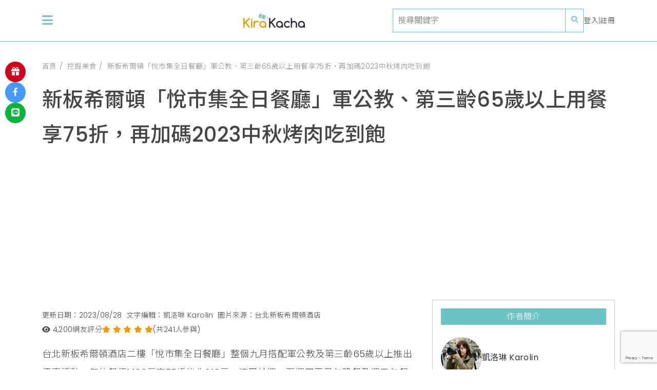

--- FILE ---
content_type: text/html; charset=utf-8
request_url: https://www.kirakacha.com.tw/article/496
body_size: 17684
content:

<!DOCTYPE html>
<html lang="zh-Hant-TW">
    <head>
        <meta charset="UTF-8" />
        <meta name="viewport" content="width=device-width, initial-scale=1, maximum-scale=1, user-scalable=no" />
        
  <title>新板希爾頓「悅市集全日餐廳」軍公教、第三齡65歲以上用餐享75折，再加碼2023中秋烤肉吃到飽 - KiraKacha去啦！</title>

  
  
     
  
  <meta name="description" content="台北新板希爾頓酒店二樓「悅市集全日餐廳」整個九月搭配軍公教及第三齡65歲以上推出優惠活動，每位餐價1,188元享75折後為918元，適用於週一至週四平日午晚餐及週五午餐。此外，為了歡慶中秋節即將到來推出中秋「異國燒烤」特別企劃，美國爐烤肋眼牛排、迷迭香料烤羊腿、橙汁BBQ醬烤豬肋排、芥末醬爐烤半雞吃到飽。悅市集全日餐廳呼應中秋節推出「異國燒烤」烤肉料理，首先是招牌「爐烤美國肋眼牛排」經由廚藝長李文" />

  
  
     
  
  
     
  
  <meta property="og:description" content="台北新板希爾頓酒店二樓「悅市集全日餐廳」整個九月搭配軍公教及第三齡65歲以上推出優惠活動，每位餐價1,188元享75折後為918元，適用於週一至週四平日午晚餐及週五午餐。此外，為了歡慶中秋節即將到來推出中秋「異國燒烤」特別企劃，美國爐烤肋眼牛排、迷迭香料烤羊腿、橙汁BBQ醬烤豬肋排、芥末醬爐烤半雞吃到飽。悅市集全日餐廳呼應中秋節推出「異國燒烤」烤肉料理，首先是招牌「爐烤美國肋眼牛排」經由廚藝長李文" />

  
  
    
  
  <meta property="og:image" content="https://www.kirakacha.com.tw/upload_public/article/2023/08/8owxyboeicozkns9snix.jpg" />

  <meta name="keywords" content="吃到飽、優惠、新菜單、板橋吃到飽" />
  <meta name="author" content="凱洛琳 Karolin">
  
      <script type="application/ld+json">{"@context": "https://schema.org", "@type": "Article", "headline": "\u65b0\u677f\u5e0c\u723e\u9813\u300c\u6085\u5e02\u96c6\u5168\u65e5\u9910\u5ef3\u300d\u8ecd\u516c\u6559\u3001\u7b2c\u4e09\u9f6165\u6b72\u4ee5\u4e0a\u7528\u9910\u4eab75\u6298\uff0c\u518d\u52a0\u78bc2023\u4e2d\u79cb\u70e4\u8089\u5403\u5230\u98fd", "description": "\u53f0\u5317\u65b0\u677f\u5e0c\u723e\u9813\u9152\u5e97\u4e8c\u6a13\u300c\u6085\u5e02\u96c6\u5168\u65e5\u9910\u5ef3\u300d\u6574\u500b\u4e5d\u6708\u642d\u914d\u8ecd\u516c\u6559\u53ca\u7b2c\u4e09\u9f6165\u6b72\u4ee5\u4e0a\u63a8\u51fa\u512a\u60e0\u6d3b\u52d5\uff0c\u6bcf\u4f4d\u9910\u50f91,188\u5143\u4eab75\u6298\u5f8c\u70ba918\u5143\uff0c\u9069\u7528\u65bc\u9031\u4e00\u81f3\u9031\u56db\u5e73\u65e5\u5348\u665a\u9910\u53ca\u9031\u4e94\u5348\u9910\u3002\u6b64\u5916\uff0c\u70ba\u4e86\u6b61\u6176\u4e2d\u79cb\u7bc0\u5373\u5c07\u5230\u4f86\u63a8\u51fa\u4e2d\u79cb\u300c\u7570\u570b\u71d2\u70e4\u300d\u7279\u5225\u4f01\u5283\uff0c\u7f8e\u570b\u7210\u70e4\u808b\u773c\u725b\u6392\u3001\u8ff7\u8fed\u9999\u6599\u70e4\u7f8a\u817f\u3001\u6a59\u6c41BBQ\u91ac\u70e4\u8c6c\u808b\u6392\u3001\u82a5\u672b\u91ac\u7210\u70e4\u534a\u96de\u5403\u5230\u98fd\u3002\u6085\u5e02\u96c6\u5168\u65e5\u9910\u5ef3\u547c\u61c9\u4e2d\u79cb\u7bc0\u63a8\u51fa\u300c\u7570\u570b\u71d2\u70e4\u300d\u70e4\u8089\u6599\u7406\uff0c\u9996\u5148\u662f\u62db\u724c\u300c\u7210\u70e4\u7f8e\u570b\u808b\u773c\u725b\u6392\u300d\u7d93\u7531\u5eda\u85dd\u9577\u674e\u6587", "datePublished": "2023-08-28T00:58:59+08:00", "dateModified": "2023-08-28T08:53:26+08:00", "url": "496", "author": [{"@type": "Person", "name": "Money"}], "keywords": ["\u5403\u5230\u98fd", "\u512a\u60e0", "\u65b0\u83dc\u55ae", "\u677f\u6a4b\u5403\u5230\u98fd"], "image": "https://www.kirakacha.com.tw/upload_public/article/2023/08/ca66g38u1hb1mnvak6b1.jpg"}</script>
  
  
      <script type="application/ld+json">{"@context": "https://schema.org", "@type": "FAQPage", "mainEntity": [{"@type": "Question", "name": "\u53f0\u5317\u65b0\u677f\u5e0c\u723e\u9813\u9152\u5e97 \u4e5d\u6708\u5403\u5230\u98fd\u512a\u60e0", "acceptedAnswer": {"@type": "Answer", "text": "\u6d3b\u52d5\u671f\u9593\uff1a9\u67081\u65e5\u8d77\u81f39\u670830\u65e5\u9031\u4e00\u81f3\u9031\u56db\u5e73\u65e5\u5348\u665a\u9910\u53ca\u9031\u4e94\u5348\u9910\r\n\u6d3b\u52d5\u5167\u5bb9\uff1a\u8ecd\u516c\u6559\u53ca\u7b2c\u4e09\u9f6165\u6b72\u4ee5\u4e0a\u63a8\u51fa\u512a\u60e0\u6d3b\u52d5\uff0c\u6bcf\u4f4d\u9910\u50f91,188\u5143\u4eab75\u6298\u5f8c\u70ba918\u5143\r\n\u5b98\u7db2\u67e5\u8a62\uff1ahttps://reurl.cc/OEdr23"}}]}</script>
  
  
      <script type="application/ld+json">{"@context": "https://schema.org", "@type": "BreadcrumbList", "itemListElement": [{"@type": "ListItem", "position": 1, "item": {"@id": "https://www.kirakacha.com.tw", "name": "KiraKacha\u53bb\u5566\uff01"}}, {"@type": "ListItem", "position": 2, "item": {"@id": "https://www.kirakacha.com.tw/category/food", "name": "\u6316\u6398\u7f8e\u98df"}}, {"@type": "ListItem", "position": 3, "item": {"@id": "496", "name": "\u65b0\u677f\u5e0c\u723e\u9813\u300c\u6085\u5e02\u96c6\u5168\u65e5\u9910\u5ef3\u300d\u8ecd\u516c\u6559\u3001\u7b2c\u4e09\u9f6165\u6b72\u4ee5\u4e0a\u7528\u9910\u4eab75\u6298\uff0c\u518d\u52a0\u78bc2023\u4e2d\u79cb\u70e4\u8089\u5403\u5230\u98fd"}}]}</script>
  
  

        <meta property="og:site_name" content="KiraKacha去啦！" />
        <meta http-equiv="X-UA-Compatible" content="IE=edge" />
        <link rel="apple-touch-icon" sizes="180x180" href="/static/front/images/apple-touch-icon.png?20221005">
        <link rel="icon" type="image/png" sizes="32x32" href="/static/front/images/favicon-32x32.png">
        <link rel="icon" type="image/png" sizes="16x16" href="/static/front/images/favicon-16x16.png">
        <link rel="preconnect" href="https://fonts.googleapis.com" />
        <link rel="preconnect" href="https://fonts.gstatic.com" crossorigin />
        <link href="https://fonts.googleapis.com/css2?family=Noto+Sans+TC:wght@100;300;400;500;700;900&family=Poppins:ital,wght@0,100;0,200;0,300;0,400;0,500;0,600;0,700;0,800;0,900;1,100;1,200;1,300;1,400;1,500;1,600;1,700;1,800;1,900&display=swap" rel="stylesheet"/>
        <link href="https://fonts.googleapis.com/css2?family=Lato:ital,wght@0,300;0,400;0,700;0,900;1,300;1,400;1,700;1,900&family=Noto+Sans+TC:wght@100;300;400;500;700;900&family=Noto+Serif+TC:wght@200;300;400;500;600;700;900&family=Playfair+Display:ital,wght@0,400;0,500;0,600;0,700;0,800;0,900;1,400;1,500;1,600;1,700;1,800;1,900&family=Poppins:ital,wght@0,200;0,300;0,400;0,500;0,600;0,700;0,800;0,900;1,200;1,300;1,400;1,500;1,600;1,700;1,800;1,900&display=swap" rel="stylesheet"/>
        <link rel="stylesheet" href="https://cdnjs.cloudflare.com/ajax/libs/font-awesome/6.4.0/css/all.min.css" integrity="sha512-iecdLmaskl7CVkqkXNQ/ZH/XLlvWZOJyj7Yy7tcenmpD1ypASozpmT/E0iPtmFIB46ZmdtAc9eNBvH0H/ZpiBw==" crossorigin="anonymous" referrerpolicy="no-referrer"/>
        <link rel="stylesheet" href="https://cdn.jsdelivr.net/npm/swiper@9/swiper-bundle.min.css" />
        <link rel="stylesheet" href="/static/front/css/main.min.css?20230908" />
        <script async src="https://www.googletagmanager.com/gtag/js?id=G-3ZDXPX6HHQ"></script>
        <script>
            window.dataLayer = window.dataLayer || [];
            function gtag(){dataLayer.push(arguments);}
            gtag('js', new Date());
            gtag('config', 'G-3ZDXPX6HHQ');
        </script>
        <script async src="https://pagead2.googlesyndication.com/pagead/js/adsbygoogle.js?client=ca-pub-1957256727450193" crossorigin="anonymous"></script>
    </head>
    <body>
        <nav class="navbar py-3 top-0">
            <div class="container">
                <div class="w-100 d-flex gap-2 align-items-center justify-content-between">
                    <span class="navbar-toggle" role="button">
                        <i class="fa-solid fa-bars"></i>
                    </span>
                    <div class="navbar-logo">
                        <a href="/"><img class="img-fluid" src="/static/front/images/logo.svg" alt="KiraKacha去啦！"/></a>
                    </div>
                    <div class="d-flex align-items-center gap-2 article-list-author gap-md-3">
                        <div class="navbar-search d-none d-md-block">
                            <input type="text" class="form-control" placeholder="搜尋關鍵字" />
                            <i class="fa-solid fa-magnifying-glass"></i>
                        </div>
                        <div class="d-block d-md-none fs-3 text-primary navbar-toggle-search me-2" role="button">
                            <i class="fa-solid fa-magnifying-glass"></i>
                        </div>
                        
                            <div>
                                <span class="d-none d-md-flex align-items-center gap-2">
                                    <a href="/login">登入</a>
                                    <span class="text-muted">|</span>
                                    <a href="/register">註冊</a>
                                </span>
                                <span class="d-block d-md-none fs-3">
                                    <a href="/login"><i class="fa-solid fa-user"></i></a>
                                </span>
                            </div>
                        

                    </div>
                </div>
            </div>
        </nav>
        <div class="navbar-toggle-container">
            <div class="navbar-toggle-menu">
                <div class="d-flex flex-column gap-3">
                    <div class="mb-3 mb-md-4">
                        <div class="navbar-search mb-4 d-flex d-md-none">
                            <input type="text" class="form-control" placeholder="搜尋關鍵字" />
                            <i class="fa-solid fa-magnifying-glass"></i>
                        </div>
                        <div class="fw-medium">
                            <div class="navbar-toggle-menu-title">主題分類</div>
                        </div>
                        <div class="d-flex flex-wrap row-cols-2 row-cols-md-4 row-gap-2 p-2">
                            
                                <div><a href="/category/food">挖掘美食</a></div>
                            
                                <div><a href="/category/travel">探訪旅行</a></div>
                            
                                <div><a href="/category/unboxing">開箱小物</a></div>
                            
                                <div><a href="/category/entertainment">休閒娛樂</a></div>
                            
                                <div><a href="/category/lifestyle">生活消費</a></div>
                            
                                <div><a href="/category/lottery">官方抽獎活動</a></div>
                            
                                <div><a href="/category/healthy">健康E窩瘋</a></div>
                            
                                <div><a href="/category/KiraKachaCharity">有光守護公益</a></div>
                            
                        </div>
                    </div>
                    <div>
                        <div class="fw-medium">
                            <div class="navbar-toggle-menu-title">推薦熱搜</div>
                        </div>
                        <div class="d-flex flex-wrap row-cols-2 row-cols-md-4 row-gap-2 p-2">
                            
                                <div>
                                    <a href="/tag/買一送一">＃買一送一</a>
                                </div>
                            
                                <div>
                                    <a href="/tag/甜點">＃甜點</a>
                                </div>
                            
                                <div>
                                    <a href="/tag/吃到飽">＃吃到飽</a>
                                </div>
                            
                                <div>
                                    <a href="/tag/期間限定">＃期間限定</a>
                                </div>
                            
                                <div>
                                    <a href="/tag/咖啡">＃咖啡</a>
                                </div>
                            
                                <div>
                                    <a href="/tag/優惠">＃優惠</a>
                                </div>
                            
                                <div>
                                    <a href="/tag/新開店">＃新開店</a>
                                </div>
                            
                                <div>
                                    <a href="/tag/新品上市">＃新品上市</a>
                                </div>
                            
                                <div>
                                    <a href="/tag/手搖飲">＃手搖飲</a>
                                </div>
                            
                                <div>
                                    <a href="/tag/手搖杯">＃手搖杯</a>
                                </div>
                            
                                <div>
                                    <a href="/tag/健康">＃健康</a>
                                </div>
                            
                                <div>
                                    <a href="/tag/限定優惠">＃限定優惠</a>
                                </div>
                            
                        </div>
                    </div>
                </div>
            </div>
        </div>
        
    <style>
        :root {
            --kk-quote-bar: #ff8a3d; /* 左側線條 */
            --kk-quote-bg: #fff8f2; /* 柔和米橘背景 */
            --kk-quote-text: #333; /* 文字主色 */
            --kk-quote-mark: #ffc68a; /* 裝飾引號顏色 */
        }

        .kk-quote {
            position: relative;
            display: block;
            padding: 1.5rem 1.75rem 1.5rem 2.25rem;
            font-style: italic; /* 斜體強調引用感 */
            font-size: 1.05rem;
            line-height: 1.9;
            color: var(--kk-quote-text);
            background: var(--kk-quote-bg);
            border-left: 6px solid var(--kk-quote-bar);
            border-radius: 12px;
            box-shadow: 0 3px 6px rgba(0, 0, 0, 0.05);
            letter-spacing: 0.3px;
            transition: all 0.3s ease;
        }

        /* 裝飾性大引號 */
        .kk-quote::before {
            content: "“";
            position: absolute;
            top: -15px;
            left: 14px;
            font-size: 3.5rem;
            font-family: Georgia, serif;
            color: var(--kk-quote-mark);
            opacity: 0.25;
            pointer-events: none;
        }

        /* hover 微動態，讓版面更有呼吸感 */
        .kk-quote:hover {
            transform: translateY(-2px);
            box-shadow: 0 6px 10px rgba(0, 0, 0, 0.08);
        }

        /* 響應式細節：縮小留白 */
        @media (max-width: 576px) {
            .kk-quote {
                padding: 1.2rem 1rem 1.2rem 1.5rem;
                font-size: 1rem;
                border-left-width: 5px;
            }

            .kk-quote::before {
                top: -12px;
                left: 10px;
                font-size: 2.8rem;
            }
        }
        p {
            font-size: 18px!important;
        }
        h3 {
            font-size: 1.2rem;
        }
    </style>
    <main>
        <div class="container">
            <ul class="page-breadcrumb">
                <li><a href="/">首頁</a></li>
                <li><a href="/category/food">挖掘美食</a></li>
                <li><a href="#">新板希爾頓「悅市集全日餐廳」軍公教、第三齡65歲以上用餐享75折，再加碼2023中秋烤肉吃到飽</a></li>
            </ul>
            <h1 class="my-2">新板希爾頓「悅市集全日餐廳」軍公教、第三齡65歲以上用餐享75折，再加碼2023中秋烤肉吃到飽</h1>
            <div class="row">
                <div class="col-12">
                    <ins class="adsbygoogle" style="display:block" data-ad-client="ca-pub-1957256727450193" data-ad-slot="2537904124" data-ad-format="auto" data-full-width-responsive="true"></ins>
                    <script>(adsbygoogle = window.adsbygoogle || []).push({});</script>
                </div>
            </div>
            <div class="row">
                <div class="col-md-8 pb-3">
                    
                    <div class="article-share">
                        <div class="d-flex flex-column gap-2">
                            <ul class="d-flex flex-column gap-2 list-unstyled">
                                <li class="list-none"><a href="/activity/event" role="button"><i class="fa-solid fa-gift"></i></a></li>
                                <li class="list-none">
                                    <a href="javascript:window.open('https://www.facebook.com/sharer/sharer.php?u=https://www.kirakacha.com.tw/article/496')" role="button">
                                        <i class="fa-brands fa-facebook-f"></i>
                                    </a>
                                </li>
                                <li class="list-none">
                                    <a href="javascript:window.open('https://lineit.line.me/share/ui?url=https://www.kirakacha.com.tw/article/496')" role="button">
                                        <i class="fa-brands fa-line"></i>
                                    </a>
                                </li>
                                
                            </ul>
                        </div>
                    </div>
                    
                    <div>
                        
                        <div class="d-flex flex-wrap gap-2 small my-3">
                            <div class="flex-grow-1">
                                <span>更新日期：2023/08/28</span>&nbsp;
                                <span>文字編輯：凱洛琳 Karolin</span>&nbsp;
                                <span>圖片來源：台北新板希爾頓酒店</span>
                            </div>
                            <div class="d-flex gap-2">
                                <div><i class="fa-sharp fa-solid fa-eye"></i> 4,200</div>
                                <div class="d-flex gap-1 align-items-center">
                                    <span>網友評分</span>
                                    <span>
                                        <i class="fa-solid fa-star text-info"></i>
                                        <i class="fa-solid fa-star text-info"></i>
                                        <i class="fa-solid fa-star text-info"></i>
                                        <i class="fa-solid fa-star text-info"></i>
                                        <i class="fa-solid fa-star text-info"></i>
                                    </span>
                                    <span>(共241人參與)</span>
                                </div>
                            </div>
                        </div>
                        
                        
                        <div>
                            
                            <div class="article-content">
                                <p>台北新板希爾頓酒店二樓「悅市集全日餐廳」整個九月搭配軍公教及第三齡65歲以上推出優惠活動，每位餐價1,188元享75折後為918元，適用於週一至週四平日午晚餐及週五午餐。此外，為了歡慶中秋節即將到來推出中秋「異國燒烤」特別企劃，美國爐烤肋眼牛排、迷迭香料烤羊腿、橙汁BBQ醬烤豬肋排、芥末醬爐烤半雞吃到飽。<br />
<img alt="台北新板希爾頓酒店 九月吃到飽優惠" src="/upload_public/article/2023/08/q3g93jrs0egzi34jlpfs.jpg" style="width: 850px;" /><br />
<br />
悅市集全日餐廳呼應中秋節推出「異國燒烤」烤肉料理，首先是招牌「爐烤美國肋眼牛排」經由廚藝長李文康使用秘製醬料調味醃製，透過低溫爐烤5至7分熟，口感軟嫩無比；此次也挑戰自助餐少見的「迷迭香料烤羊腿」 ，由西餐主廚溫永智發想，選用紐西蘭重達近4公斤重的大羊腿，透過蔬果酵素與香料層層醃製，低溫烘烤到7分熟，搭配大火燒香外皮，才能吃起來酥香軟嫩不腥臊。<br />
<img alt="台北新板希爾頓酒店 九月吃到飽優惠" src="/upload_public/article/2023/08/5xy2yjiokg4f4rumpuhr.jpg" style="width: 850px;" /><br />
<br />
而「橙汁BBQ醬烤豬肋排」則是選用國產豬肋排，用蔬果香料醃製，並手工熬煮柳橙果醬，一同與豬肋排低溫慢烤，烤到骨肉分離，吃來鮮嫩入味；還有「芥末醬烤半雞」，廚藝團隊嚴選國產重達一公斤的全雞，搭配特調芥末醬和橄欖油等香料提味烤至金黃，吃來外皮酥香，雞肉軟嫩多汁。<br />
<img alt="台北新板希爾頓酒店 九月吃到飽優惠" src="/upload_public/article/2023/08/01yv5pf22jhyswmrhncv.jpg" style="width: 850px;" /><br />
<br />
除了以上重磅烤肉，還有不定期出現「隱藏版」美食將帶來無限驚喜，像是「香烤鳳梨火腿」，選用整塊煙燻火腿，透過低溫爐烤保留肉汁，吃來更帶有蜂蜜香氣，且肉質Q彈，享用時若再搭配廚藝長特調的鳳梨醬，口感更是絕配，整體滋味酸甜解膩；另外還有「炙烤帶骨牛小排」，特別選用美國帶骨牛小排，吃來帶有筋膜肉香，牛油香氣豐潤滿溢而且嚼勁十足。<br />
<img alt="台北新板希爾頓酒店 九月吃到飽優惠" src="/upload_public/article/2023/08/orlihdq15ijezx30t4lb.jpg" style="width: 850px;" /><br />
<br />
<br />
<br />
<br />
&nbsp;</p>

<h2>台北新板希爾頓酒店 九月吃到飽優惠</h2>

<p>活動期間：9月1日起至9月30日週一至週四平日午晚餐及週五午餐<br />
活動內容：軍公教及第三齡65歲以上推出優惠活動，每位餐價1,188元享75折後為918元<br />
官網查詢：<a href="https://reurl.cc/OEdr23">https://reurl.cc/OEdr23</a></p>

<p><br />
<br />
&nbsp;</p>

                                
                                
                                

                                 
                                <div class="bg-light p-3 mb-3">
                                    <div class="container">
                                        
                                            <div class="mb-3"><p><br />
<br />
&nbsp;</p>

<h2><strong><span style="font-size:20px;">追蹤 Kirakacha 去啦！官方LINE@&nbsp;<a href="https://lin.ee/nRFduep">https://lin.ee/nRFduep</a></span></strong><br />
<a href="https://lin.ee/nRFduep"><img alt="追蹤 Kirakacha 去啦！官方LINE@" src="/static/general/images/line_oa.jpg" style="width: 400px;" /></a><br />
<br />
&nbsp;</h2>

<h2><strong><span style="font-size:20px;">追蹤 Kirakacha 去啦！官方粉絲團&nbsp;<a href="https://www.facebook.com/KiraKacha.GO">facebook.com/KiraKacha.GO</a></span></strong></h2>

<p><iframe allow="autoplay; clipboard-write; encrypted-media; picture-in-picture; web-share" allowfullscreen="true" frameborder="0" height="500" scrolling="no" src="https://www.facebook.com/plugins/page.php?href=https%3A%2F%2Fwww.facebook.com%2FKiraKacha.GO&amp;tabs=timeline&amp;width=340&amp;height=500&amp;small_header=false&amp;adapt_container_width=true&amp;hide_cover=false&amp;show_facepile=true&amp;appId" style="border:none;overflow:hidden" width="340"></iframe></p>
</div>
                                        
                                    </div>
                                </div>

                                
                                <div class="border-top border-bottom border-primary py-3 my-3">
                                    <div class="article-rated">
                                        <h5>你喜歡這篇文章嗎?</h5>
                                        <div class="d-flex flex-column gap-2">
                                            <div>你覺得這一篇報導是否對你有幫助，五顆星為十分有幫助</div>
                                            <div class="text-primary">
                                                <i class="fa-regular fa-star btn_rank" star="1" style="cursor: pointer;"></i>
                                                <i class="fa-regular fa-star btn_rank" star="2" style="cursor: pointer;"></i>
                                                <i class="fa-regular fa-star btn_rank" star="3" style="cursor: pointer;"></i>
                                                <i class="fa-regular fa-star btn_rank" star="4" style="cursor: pointer;"></i>
                                                <i class="fa-regular fa-star btn_rank" star="5" style="cursor: pointer;"></i>
                                            </div>
                                            <div class="text-muted small">(給編輯一點鼓勵)</div>
                                        </div>
                                    </div>
                                </div>
                                

                                 <div class="border-bottom border-primary article-tags pb-3">
                                    
                                        <a href="/tag/吃到飽">＃吃到飽</a>
                                    
                                        <a href="/tag/優惠">＃優惠</a>
                                    
                                        <a href="/tag/新菜單">＃新菜單</a>
                                    
                                        <a href="/tag/板橋吃到飽">＃板橋吃到飽</a>
                                    
                                </div>
                            </div>
                            
                            <div class="mt-3">
                                
                                <div class="mb-3">
                                    <div class="position-relative column-title-left mb-3">
                                        <span>你可能也會喜歡</span>
                                    </div>
                                    <div class="d-flex align-items-stretch flex-column gap-3">
                                        
                                            <div class="row m-0 article-list">
    <div class="col-md-12 d-none d-md-block">
        <div class="d-flex justify-content-end gap-2 w-100 mb-2 small">
            <div><i class="fa-sharp fa-solid fa-eye"></i> 1,002</div>
            <div class="d-flex gap-1 align-items-center">
                <span>網友評分</span>
                <span>
                    <i class="fa-solid fa-star text-info"></i>
                    <i class="fa-solid fa-star text-info"></i>
                    <i class="fa-solid fa-star text-info"></i>
                    <i class="fa-solid fa-star text-info"></i>
                    <i class="fa-solid fa-star text-info"></i>
                </span>
                <span>(共58人參與)</span>
            </div>
        </div>
    </div>
    <div class="col-md-4">
        <div class="article-list-img article-list-img-md">
            <a href="/article/1415">
                <img src="/upload_public/article/2026/01/dwnxyeqbv23x2cyp0h5b.jpg" loading="lazy"/>
            </a>
        </div>
    </div>
    <div class="col-md-8">
        <div class="d-flex flex-column gap-2">
            <h2>
                <a href="/article/1415" class="article-list-title line-clamp-2">乾杯燒肉26年最大改版！全台門市推出399元吃A5和牛宮崎牛沙朗，百道餐點下殺99元起</a>
            </h2>
            <hr class="mt-0 mb-2" />
            <div class="line-clamp-2"></div>
            <div class="d-flex d-md-none gap-2 w-100 mb-2 small">
                <div class="d-flex gap-1 align-items-center">
                    <span>網友評分</span>
                    <span>
                        <i class="fa-solid fa-star text-info"></i>
                        <i class="fa-solid fa-star text-info"></i>
                        <i class="fa-solid fa-star text-info"></i>
                        <i class="fa-solid fa-star text-info"></i>
                        <i class="fa-solid fa-star text-info"></i>
                    </span>
                    <span>(共58人參與)</span>
                </div>
                <div><i class="fa-sharp fa-solid fa-eye"></i> 1,002</div>
            </div>
            <div class="my-1 my-md-3 article-tags">
                
                    
                    
                        
                        
                            
                                <a href="/tag/新菜單">#新菜單</a>
                            
                        
                            
                                <a href="/tag/乾杯燒肉">#乾杯燒肉</a>
                            
                        
                            
                                <a href="/tag/399元吃和牛">#399元吃和牛</a>
                            
                        
                        
                    
                
            </div>
            <div class="d-flex align-items-center gap-2 article-list-author">
                <span>2026/01/07</span>
                <span>|</span>
                <span><a href="/author/2">編輯 凱洛琳 Karolin</a></span>
            </div>
        </div>
    </div>
</div>
                                        
                                            <div class="row m-0 article-list">
    <div class="col-md-12 d-none d-md-block">
        <div class="d-flex justify-content-end gap-2 w-100 mb-2 small">
            <div><i class="fa-sharp fa-solid fa-eye"></i> 1,012</div>
            <div class="d-flex gap-1 align-items-center">
                <span>網友評分</span>
                <span>
                    <i class="fa-solid fa-star text-info"></i>
                    <i class="fa-solid fa-star text-info"></i>
                    <i class="fa-solid fa-star text-info"></i>
                    <i class="fa-solid fa-star text-info"></i>
                    <i class="fa-solid fa-star text-info"></i>
                </span>
                <span>(共58人參與)</span>
            </div>
        </div>
    </div>
    <div class="col-md-4">
        <div class="article-list-img article-list-img-md">
            <a href="/article/1404">
                <img src="/upload_public/article/2026/01/xdg7h5avpct96f17l0j4.jpg" loading="lazy"/>
            </a>
        </div>
    </div>
    <div class="col-md-8">
        <div class="d-flex flex-column gap-2">
            <h2>
                <a href="/article/1404" class="article-list-title line-clamp-2">桃園吃到飽新地標！漢來島語桃園台茂店開幕，必吃雪蟹腳野生沙公與名人坊鮑魚燒賣，最新訂位攻略與完整價位一次看清楚</a>
            </h2>
            <hr class="mt-0 mb-2" />
            <div class="line-clamp-2"></div>
            <div class="d-flex d-md-none gap-2 w-100 mb-2 small">
                <div class="d-flex gap-1 align-items-center">
                    <span>網友評分</span>
                    <span>
                        <i class="fa-solid fa-star text-info"></i>
                        <i class="fa-solid fa-star text-info"></i>
                        <i class="fa-solid fa-star text-info"></i>
                        <i class="fa-solid fa-star text-info"></i>
                        <i class="fa-solid fa-star text-info"></i>
                    </span>
                    <span>(共58人參與)</span>
                </div>
                <div><i class="fa-sharp fa-solid fa-eye"></i> 1,012</div>
            </div>
            <div class="my-1 my-md-3 article-tags">
                
                    
                    
                        
                        
                            
                                <a href="/tag/吃到飽">#吃到飽</a>
                            
                        
                            
                                <a href="/tag/新開店">#新開店</a>
                            
                        
                            
                                <a href="/tag/島語桃園台茂店">#島語桃園台茂店</a>
                            
                        
                        
                            <a href="#" role="button" class="article-tags-more">More</a>
                            
                            <span class="article-tags-more-container">
                                
                                    
                                        <a href="/tag/桃園吃到飽推薦">#桃園吃到飽推薦</a>
                                    
                                
                                    
                                        <a href="/tag/島語訂位">#島語訂位</a>
                                    
                                
                                    
                                        <a href="/tag/島語價位">#島語價位</a>
                                    
                                
                            </span>
                        
                    
                
            </div>
            <div class="d-flex align-items-center gap-2 article-list-author">
                <span>2026/01/01</span>
                <span>|</span>
                <span><a href="/author/2">編輯 凱洛琳 Karolin</a></span>
            </div>
        </div>
    </div>
</div>
                                        
                                            <div class="row m-0 article-list">
    <div class="col-md-12 d-none d-md-block">
        <div class="d-flex justify-content-end gap-2 w-100 mb-2 small">
            <div><i class="fa-sharp fa-solid fa-eye"></i> 1,125</div>
            <div class="d-flex gap-1 align-items-center">
                <span>網友評分</span>
                <span>
                    <i class="fa-solid fa-star text-info"></i>
                    <i class="fa-solid fa-star text-info"></i>
                    <i class="fa-solid fa-star text-info"></i>
                    <i class="fa-solid fa-star text-info"></i>
                    <i class="fa-solid fa-star text-info"></i>
                </span>
                <span>(共65人參與)</span>
            </div>
        </div>
    </div>
    <div class="col-md-4">
        <div class="article-list-img article-list-img-md">
            <a href="/article/1204">
                <img src="/upload_public/article/2025/10/qbkknwosyhcdgh5ryxyp.jpg" loading="lazy"/>
            </a>
        </div>
    </div>
    <div class="col-md-8">
        <div class="d-flex flex-column gap-2">
            <h2>
                <a href="/article/1204" class="article-list-title line-clamp-2">國慶連假聚餐去哪裡！台北凱達百宴「美式肉食季」登場，大口吃燉烤牛小排配啤酒暢飲，再搶買10送5餐券</a>
            </h2>
            <hr class="mt-0 mb-2" />
            <div class="line-clamp-2">為了迎接即將到來的雙十國慶連假聚餐熱潮，位於萬華的台北凱達大飯店百宴自助餐廳，自10月起全面換上新主題，盛大推出「美式肉食季」限定料理，主廚團隊以豪邁的美式風味為靈感，設計超過十道全新肉食菜色，並提供柏克金啤酒無限暢飲，讓消費者能盡情大快朵頤，同時更首度與新北市在地小農合作，將新鮮的山藥融入餐點，為饕客們打造一場兼具美味與健康的豐盛饗宴。美式經典肉食饗宴，燉烤牛小排成亮點此次「美式肉食季」的菜色豐</div>
            <div class="d-flex d-md-none gap-2 w-100 mb-2 small">
                <div class="d-flex gap-1 align-items-center">
                    <span>網友評分</span>
                    <span>
                        <i class="fa-solid fa-star text-info"></i>
                        <i class="fa-solid fa-star text-info"></i>
                        <i class="fa-solid fa-star text-info"></i>
                        <i class="fa-solid fa-star text-info"></i>
                        <i class="fa-solid fa-star text-info"></i>
                    </span>
                    <span>(共65人參與)</span>
                </div>
                <div><i class="fa-sharp fa-solid fa-eye"></i> 1,125</div>
            </div>
            <div class="my-1 my-md-3 article-tags">
                
                    
                    
                        
                        
                            
                                <a href="/tag/吃到飽">#吃到飽</a>
                            
                        
                            
                                <a href="/tag/台北美食">#台北美食</a>
                            
                        
                            
                                <a href="/tag/下殺餐券">#下殺餐券</a>
                            
                        
                        
                            <a href="#" role="button" class="article-tags-more">More</a>
                            
                            <span class="article-tags-more-container">
                                
                                    
                                        <a href="/tag/吃到飽餐券">#吃到飽餐券</a>
                                    
                                
                            </span>
                        
                    
                
            </div>
            <div class="d-flex align-items-center gap-2 article-list-author">
                <span>2025/10/05</span>
                <span>|</span>
                <span><a href="/author/2">編輯 凱洛琳 Karolin</a></span>
            </div>
        </div>
    </div>
</div>
                                        
                                            <div class="row m-0 article-list">
    <div class="col-md-12 d-none d-md-block">
        <div class="d-flex justify-content-end gap-2 w-100 mb-2 small">
            <div><i class="fa-sharp fa-solid fa-eye"></i> 1,037</div>
            <div class="d-flex gap-1 align-items-center">
                <span>網友評分</span>
                <span>
                    <i class="fa-solid fa-star text-info"></i>
                    <i class="fa-solid fa-star text-info"></i>
                    <i class="fa-solid fa-star text-info"></i>
                    <i class="fa-solid fa-star text-info"></i>
                    <i class="fa-solid fa-star text-info"></i>
                </span>
                <span>(共60人參與)</span>
            </div>
        </div>
    </div>
    <div class="col-md-4">
        <div class="article-list-img article-list-img-md">
            <a href="/article/1194">
                <img src="/upload_public/article/2025/09/rr4cybmphz5pg0feuttf.jpg" loading="lazy"/>
            </a>
        </div>
    </div>
    <div class="col-md-8">
        <div class="d-flex flex-column gap-2">
            <h2>
                <a href="/article/1194" class="article-list-title line-clamp-2">告別都市喧囂的秋冬輕旅行首選！淡水蘊泉庄打造一站式療癒假期，港式點心吃到飽與專屬溫泉客房打造極致療癒體驗，美食SPA一次滿足</a>
            </h2>
            <hr class="mt-0 mb-2" />
            <div class="line-clamp-2">隨著天氣逐漸轉涼，秋冬的氣息悄悄地為城市染上了一層寧靜的色彩，也喚醒了人們對於溫暖與療癒的渴望。座落於淡水小鎮的蘊泉庄，特別於即日起至12月30日期間，推出全面升級的秋冬輕旅行方案，整合了美食饗宴、私密湯泉與專業SPA三大體驗，為尋求身心放鬆的旅客，提供一個無需遠離塵囂，即可享受完整度假氛圍的理想去處，成為今年秋冬最值得期待的旅程。舌尖上的粵式饗宴「超過50道港點無限暢享」一趟完美的旅行，往往由觸</div>
            <div class="d-flex d-md-none gap-2 w-100 mb-2 small">
                <div class="d-flex gap-1 align-items-center">
                    <span>網友評分</span>
                    <span>
                        <i class="fa-solid fa-star text-info"></i>
                        <i class="fa-solid fa-star text-info"></i>
                        <i class="fa-solid fa-star text-info"></i>
                        <i class="fa-solid fa-star text-info"></i>
                        <i class="fa-solid fa-star text-info"></i>
                    </span>
                    <span>(共60人參與)</span>
                </div>
                <div><i class="fa-sharp fa-solid fa-eye"></i> 1,037</div>
            </div>
            <div class="my-1 my-md-3 article-tags">
                
                    
                    
                        
                        
                            
                                <a href="/tag/吃到飽">#吃到飽</a>
                            
                        
                            
                                <a href="/tag/期間限定">#期間限定</a>
                            
                        
                        
                    
                
            </div>
            <div class="d-flex align-items-center gap-2 article-list-author">
                <span>2025/09/24</span>
                <span>|</span>
                <span><a href="/author/5">編輯 艾琳娜 Elena</a></span>
            </div>
        </div>
    </div>
</div>
                                        
                                            <div class="row m-0 article-list">
    <div class="col-md-12 d-none d-md-block">
        <div class="d-flex justify-content-end gap-2 w-100 mb-2 small">
            <div><i class="fa-sharp fa-solid fa-eye"></i> 900</div>
            <div class="d-flex gap-1 align-items-center">
                <span>網友評分</span>
                <span>
                    <i class="fa-solid fa-star text-info"></i>
                    <i class="fa-solid fa-star text-info"></i>
                    <i class="fa-solid fa-star text-info"></i>
                    <i class="fa-solid fa-star text-info"></i>
                    <i class="fa-solid fa-star text-info"></i>
                </span>
                <span>(共52人參與)</span>
            </div>
        </div>
    </div>
    <div class="col-md-4">
        <div class="article-list-img article-list-img-md">
            <a href="/article/1157">
                <img src="/upload_public/article/2025/08/l8agoun1d942f65dxzwz.jpg" loading="lazy"/>
            </a>
        </div>
    </div>
    <div class="col-md-8">
        <div class="d-flex flex-column gap-2">
            <h2>
                <a href="/article/1157" class="article-list-title line-clamp-2">台北粵菜吃到飽新選擇！福容大飯店台北一館福粵樓 999元起品嚐道地港點熱炒</a>
            </h2>
            <hr class="mt-0 mb-2" />
            <div class="line-clamp-2">台北市中心的美食版圖再度擴大，位於交通樞紐的福容大飯店台北一館，旗下的經典港式餐廳福粵樓，自9月1日起至12月30日推出「食全食美」粵菜港點吃到飽活動，讓饕客們能以極具性價比的價格，品嚐到超過41道手工粵菜與港點。這項活動涵蓋了福粵樓的招牌菜色，從多樣化的開胃冷盤、真材實料的熱炒主食，到精緻手工的港式點心，每一道都展現了粵菜的精髓與廚師的深厚功力。這項吃到飽專案僅限週一至週五的午晚餐時段，成人午餐</div>
            <div class="d-flex d-md-none gap-2 w-100 mb-2 small">
                <div class="d-flex gap-1 align-items-center">
                    <span>網友評分</span>
                    <span>
                        <i class="fa-solid fa-star text-info"></i>
                        <i class="fa-solid fa-star text-info"></i>
                        <i class="fa-solid fa-star text-info"></i>
                        <i class="fa-solid fa-star text-info"></i>
                        <i class="fa-solid fa-star text-info"></i>
                    </span>
                    <span>(共52人參與)</span>
                </div>
                <div><i class="fa-sharp fa-solid fa-eye"></i> 900</div>
            </div>
            <div class="my-1 my-md-3 article-tags">
                
                    
                    
                        
                        
                            
                                <a href="/tag/吃到飽">#吃到飽</a>
                            
                        
                            
                                <a href="/tag/粵菜">#粵菜</a>
                            
                        
                            
                                <a href="/tag/台北美食">#台北美食</a>
                            
                        
                        
                            <a href="#" role="button" class="article-tags-more">More</a>
                            
                            <span class="article-tags-more-container">
                                
                                    
                                        <a href="/tag/港點">#港點</a>
                                    
                                
                            </span>
                        
                    
                
            </div>
            <div class="d-flex align-items-center gap-2 article-list-author">
                <span>2025/09/03</span>
                <span>|</span>
                <span><a href="/author/2">編輯 凱洛琳 Karolin</a></span>
            </div>
        </div>
    </div>
</div>
                                        
                                            <div class="row m-0 article-list">
    <div class="col-md-12 d-none d-md-block">
        <div class="d-flex justify-content-end gap-2 w-100 mb-2 small">
            <div><i class="fa-sharp fa-solid fa-eye"></i> 1,555</div>
            <div class="d-flex gap-1 align-items-center">
                <span>網友評分</span>
                <span>
                    <i class="fa-solid fa-star text-info"></i>
                    <i class="fa-solid fa-star text-info"></i>
                    <i class="fa-solid fa-star text-info"></i>
                    <i class="fa-solid fa-star text-info"></i>
                    <i class="fa-solid fa-star text-info"></i>
                </span>
                <span>(共89人參與)</span>
            </div>
        </div>
    </div>
    <div class="col-md-4">
        <div class="article-list-img article-list-img-md">
            <a href="/article/1115">
                <img src="/upload_public/article/2025/07/74vswherlu1jm4v4xlqq.jpg" loading="lazy"/>
            </a>
        </div>
    </div>
    <div class="col-md-8">
        <div class="d-flex flex-column gap-2">
            <h2>
                <a href="/article/1115" class="article-list-title line-clamp-2">2025父親節聚餐懶人包！王品集團鍋物優惠攻略「和牛涮、向辣、聚」折扣一次看，怎麼吃最划算報你知</a>
            </h2>
            <hr class="mt-0 mb-2" />
            <div class="line-clamp-2">父親節即將來臨，還在煩惱要帶爸爸去哪裡慶祝嗎？王品集團旗下5大熱門鍋物品牌，包括「和牛涮日式鍋物放題」、「青花驕麻辣鍋」、「向辣麻辣鍋吃到飽」、「聚日式鍋物」與「尬鍋台式潮鍋」，特別聯手推出「88好禮」寵愛爸爸活動。即日起至8月31日，多項超值優惠同步開跑，就是要讓爸爸們在專屬的日子裡，享受一場豐盛又暖心的火鍋饗宴。從頂級和牛到香麻麻辣鍋，從澎湃海陸套餐到特色台式潮鍋，不論爸爸的口味偏好，王品都能</div>
            <div class="d-flex d-md-none gap-2 w-100 mb-2 small">
                <div class="d-flex gap-1 align-items-center">
                    <span>網友評分</span>
                    <span>
                        <i class="fa-solid fa-star text-info"></i>
                        <i class="fa-solid fa-star text-info"></i>
                        <i class="fa-solid fa-star text-info"></i>
                        <i class="fa-solid fa-star text-info"></i>
                        <i class="fa-solid fa-star text-info"></i>
                    </span>
                    <span>(共89人參與)</span>
                </div>
                <div><i class="fa-sharp fa-solid fa-eye"></i> 1,555</div>
            </div>
            <div class="my-1 my-md-3 article-tags">
                
                    
                    
                        
                        
                            
                                <a href="/tag/吃到飽">#吃到飽</a>
                            
                        
                            
                                <a href="/tag/和牛吃到飽">#和牛吃到飽</a>
                            
                        
                            
                                <a href="/tag/2025父親節優惠">#2025父親節優惠</a>
                            
                        
                        
                    
                
            </div>
            <div class="d-flex align-items-center gap-2 article-list-author">
                <span>2025/07/31</span>
                <span>|</span>
                <span><a href="/author/2">編輯 凱洛琳 Karolin</a></span>
            </div>
        </div>
    </div>
</div>
                                        
                                            <div class="row m-0 article-list">
    <div class="col-md-12 d-none d-md-block">
        <div class="d-flex justify-content-end gap-2 w-100 mb-2 small">
            <div><i class="fa-sharp fa-solid fa-eye"></i> 1,365</div>
            <div class="d-flex gap-1 align-items-center">
                <span>網友評分</span>
                <span>
                    <i class="fa-solid fa-star text-info"></i>
                    <i class="fa-solid fa-star text-info"></i>
                    <i class="fa-solid fa-star text-info"></i>
                    <i class="fa-solid fa-star text-info"></i>
                    <i class="fa-solid fa-star text-info"></i>
                </span>
                <span>(共78人參與)</span>
            </div>
        </div>
    </div>
    <div class="col-md-4">
        <div class="article-list-img article-list-img-md">
            <a href="/article/1096">
                <img src="/upload_public/article/2025/07/i0vg5410ma5e0ywosdpo.jpg" loading="lazy"/>
            </a>
        </div>
    </div>
    <div class="col-md-8">
        <div class="d-flex flex-column gap-2">
            <h2>
                <a href="/article/1096" class="article-list-title line-clamp-2">和牛、鮭魚、天使紅蝦「吃到飽」全面免費升級！涮樂和牛夏季感恩祭，高CP值吃到飽攻略全揭露</a>
            </h2>
            <hr class="mt-0 mb-2" />
            <div class="line-clamp-2">涮樂和牛鍋物震撼彈！隨著暑氣全面來襲，餐飲界掀起一波超狂的吃到飽大戰，而這場戰役的盟主，非「涮樂和牛鍋物」莫屬！他們不僅要讓饕客們在炎炎夏日大啖美食，更直接點燃夏季餐飲市場的戰火，從日本A5和牛、澳洲M9和牛，到炙燒焦糖鮭魚握壽司、生食級天使紅蝦，統統都能免費升級、無限量供應吃到飽！這波不限人數、無需抽獎的「夏季感恩祭」活動，無疑是今年夏天最具話題性的吃到飽盛事。和牛、鮭魚雙重暴擊，極致奢華握壽司</div>
            <div class="d-flex d-md-none gap-2 w-100 mb-2 small">
                <div class="d-flex gap-1 align-items-center">
                    <span>網友評分</span>
                    <span>
                        <i class="fa-solid fa-star text-info"></i>
                        <i class="fa-solid fa-star text-info"></i>
                        <i class="fa-solid fa-star text-info"></i>
                        <i class="fa-solid fa-star text-info"></i>
                        <i class="fa-solid fa-star text-info"></i>
                    </span>
                    <span>(共78人參與)</span>
                </div>
                <div><i class="fa-sharp fa-solid fa-eye"></i> 1,365</div>
            </div>
            <div class="my-1 my-md-3 article-tags">
                
                    
                    
                        
                        
                            
                                <a href="/tag/吃到飽">#吃到飽</a>
                            
                        
                            
                                <a href="/tag/限定優惠">#限定優惠</a>
                            
                        
                            
                                <a href="/tag/和牛吃到飽">#和牛吃到飽</a>
                            
                        
                        
                    
                
            </div>
            <div class="d-flex align-items-center gap-2 article-list-author">
                <span>2025/07/18</span>
                <span>|</span>
                <span><a href="/author/2">編輯 凱洛琳 Karolin</a></span>
            </div>
        </div>
    </div>
</div>
                                        
                                            <div class="row m-0 article-list">
    <div class="col-md-12 d-none d-md-block">
        <div class="d-flex justify-content-end gap-2 w-100 mb-2 small">
            <div><i class="fa-sharp fa-solid fa-eye"></i> 2,090</div>
            <div class="d-flex gap-1 align-items-center">
                <span>網友評分</span>
                <span>
                    <i class="fa-solid fa-star text-info"></i>
                    <i class="fa-solid fa-star text-info"></i>
                    <i class="fa-solid fa-star text-info"></i>
                    <i class="fa-solid fa-star text-info"></i>
                    <i class="fa-solid fa-star text-info"></i>
                </span>
                <span>(共120人參與)</span>
            </div>
        </div>
    </div>
    <div class="col-md-4">
        <div class="article-list-img article-list-img-md">
            <a href="/article/1053">
                <img src="/upload_public/article/2025/06/5pk0bablhj32sbbqm7ts.jpg" loading="lazy"/>
            </a>
        </div>
    </div>
    <div class="col-md-8">
        <div class="d-flex flex-column gap-2">
            <h2>
                <a href="/article/1053" class="article-list-title line-clamp-2">信義區美食新地標！「NAGOMI雅」打造京都慢和食饗宴，140道精緻料理挑戰味蕾極限</a>
            </h2>
            <hr class="mt-0 mb-2" />
            <div class="line-clamp-2">在台北信義區高樓林立的繁華城市之中，一間令人引頸期盼的全新日式主題餐廳「NAGOMI雅」已於新光三越信義新天地A8隆重開幕。這不僅是欣葉國際餐飲旗下第二家日式品牌分店，更是品牌在日式和食領域中，對於美學、節奏與料理本質的進一步探索與深化。 「NAGOMI雅」延續了「慢和食」的獨特理念，將京都文化的細膩優雅，轉化為一場沉浸式的會席饗宴。步入其中，彷彿穿越時空，瞬間置身於日本平安時代貴族宅邸的靜謐與尊</div>
            <div class="d-flex d-md-none gap-2 w-100 mb-2 small">
                <div class="d-flex gap-1 align-items-center">
                    <span>網友評分</span>
                    <span>
                        <i class="fa-solid fa-star text-info"></i>
                        <i class="fa-solid fa-star text-info"></i>
                        <i class="fa-solid fa-star text-info"></i>
                        <i class="fa-solid fa-star text-info"></i>
                        <i class="fa-solid fa-star text-info"></i>
                    </span>
                    <span>(共120人參與)</span>
                </div>
                <div><i class="fa-sharp fa-solid fa-eye"></i> 2,090</div>
            </div>
            <div class="my-1 my-md-3 article-tags">
                
                    
                    
                        
                        
                            
                                <a href="/tag/吃到飽">#吃到飽</a>
                            
                        
                            
                                <a href="/tag/新開店">#新開店</a>
                            
                        
                            
                                <a href="/tag/限定優惠">#限定優惠</a>
                            
                        
                        
                            <a href="#" role="button" class="article-tags-more">More</a>
                            
                            <span class="article-tags-more-container">
                                
                                    
                                        <a href="/tag/NAGOMI 雅">#NAGOMI 雅</a>
                                    
                                
                            </span>
                        
                    
                
            </div>
            <div class="d-flex align-items-center gap-2 article-list-author">
                <span>2025/06/20</span>
                <span>|</span>
                <span><a href="/author/2">編輯 凱洛琳 Karolin</a></span>
            </div>
        </div>
    </div>
</div>
                                        
                                            <div class="row m-0 article-list">
    <div class="col-md-12 d-none d-md-block">
        <div class="d-flex justify-content-end gap-2 w-100 mb-2 small">
            <div><i class="fa-sharp fa-solid fa-eye"></i> 2,730</div>
            <div class="d-flex gap-1 align-items-center">
                <span>網友評分</span>
                <span>
                    <i class="fa-solid fa-star text-info"></i>
                    <i class="fa-solid fa-star text-info"></i>
                    <i class="fa-solid fa-star text-info"></i>
                    <i class="fa-solid fa-star text-info"></i>
                    <i class="fa-solid fa-star text-info"></i>
                </span>
                <span>(共156人參與)</span>
            </div>
        </div>
    </div>
    <div class="col-md-4">
        <div class="article-list-img article-list-img-md">
            <a href="/article/1024">
                <img src="/upload_public/article/2025/06/9eajf5gc4hhv5sa8awvb.jpg" loading="lazy"/>
            </a>
        </div>
    </div>
    <div class="col-md-8">
        <div class="d-flex flex-column gap-2">
            <h2>
                <a href="/article/1024" class="article-list-title line-clamp-2">漢來海港推生蠔季、五人同行一人免費優惠！島語自助餐桃園登場</a>
            </h2>
            <hr class="mt-0 mb-2" />
            <div class="line-clamp-2">漢來海港桃園台茂店將於2025年7月31日起暫時歇業，啟動全面改裝計畫，預計以全新品牌「島語自助餐廳」重磅回歸，為桃園饕客獻上更現代化的餐飲體驗。為感謝10年來在地民眾的支持，餐廳自6月5日起推出「五人同行一人免費」回饋活動與限定「生蠔季」，邀請消費者在改裝前與親友共享經典美味。這不僅是一場溫馨的告別，更是桃園自助餐市場迎向新時代的起點。以下帶你一探這場美食盛事的亮點。十年口碑 桃園自助吃到飽地標</div>
            <div class="d-flex d-md-none gap-2 w-100 mb-2 small">
                <div class="d-flex gap-1 align-items-center">
                    <span>網友評分</span>
                    <span>
                        <i class="fa-solid fa-star text-info"></i>
                        <i class="fa-solid fa-star text-info"></i>
                        <i class="fa-solid fa-star text-info"></i>
                        <i class="fa-solid fa-star text-info"></i>
                        <i class="fa-solid fa-star text-info"></i>
                    </span>
                    <span>(共156人參與)</span>
                </div>
                <div><i class="fa-sharp fa-solid fa-eye"></i> 2,730</div>
            </div>
            <div class="my-1 my-md-3 article-tags">
                
                    
                    
                        
                        
                            
                                <a href="/tag/吃到飽">#吃到飽</a>
                            
                        
                            
                                <a href="/tag/漢來海港">#漢來海港</a>
                            
                        
                            
                                <a href="/tag/限定優惠">#限定優惠</a>
                            
                        
                        
                    
                
            </div>
            <div class="d-flex align-items-center gap-2 article-list-author">
                <span>2025/06/05</span>
                <span>|</span>
                <span><a href="/author/2">編輯 凱洛琳 Karolin</a></span>
            </div>
        </div>
    </div>
</div>
                                        
                                            <div class="row m-0 article-list">
    <div class="col-md-12 d-none d-md-block">
        <div class="d-flex justify-content-end gap-2 w-100 mb-2 small">
            <div><i class="fa-sharp fa-solid fa-eye"></i> 2,142</div>
            <div class="d-flex gap-1 align-items-center">
                <span>網友評分</span>
                <span>
                    <i class="fa-solid fa-star text-info"></i>
                    <i class="fa-solid fa-star text-info"></i>
                    <i class="fa-solid fa-star text-info"></i>
                    <i class="fa-solid fa-star text-info"></i>
                    <i class="fa-solid fa-star text-info"></i>
                </span>
                <span>(共123人參與)</span>
            </div>
        </div>
    </div>
    <div class="col-md-4">
        <div class="article-list-img article-list-img-md">
            <a href="/article/1020">
                <img src="/upload_public/article/2025/06/8wweoz7v7suwzyx29kcs.JPG" loading="lazy"/>
            </a>
        </div>
    </div>
    <div class="col-md-8">
        <div class="d-flex flex-column gap-2">
            <h2>
                <a href="/article/1020" class="article-list-title line-clamp-2">義大天悅家庭房買一送一再升等 中式熱炒吃到飽同步登場</a>
            </h2>
            <hr class="mt-0 mb-2" />
            <div class="line-clamp-2">初夏時節，家庭旅行與好友出遊熱潮正夯，高雄義大天悅飯店推出限時「五五二十五住房專案」與多元餐飲優惠，結合親子友善房型、吃到飽熱炒與實惠價格，成為2025年夏季旅遊的熱門選擇。位於義大世界園區，飯店不僅提供舒適住宿，還鄰近購物廣場與景點，輕鬆打造難忘假期。五五二十五住房專案 家庭出遊超值首選高雄義大天悅飯店「五五二十五住房專案」主打家庭房買一送一，每晚NT$4,799起即可入住兩間家庭房，或連續住兩</div>
            <div class="d-flex d-md-none gap-2 w-100 mb-2 small">
                <div class="d-flex gap-1 align-items-center">
                    <span>網友評分</span>
                    <span>
                        <i class="fa-solid fa-star text-info"></i>
                        <i class="fa-solid fa-star text-info"></i>
                        <i class="fa-solid fa-star text-info"></i>
                        <i class="fa-solid fa-star text-info"></i>
                        <i class="fa-solid fa-star text-info"></i>
                    </span>
                    <span>(共123人參與)</span>
                </div>
                <div><i class="fa-sharp fa-solid fa-eye"></i> 2,142</div>
            </div>
            <div class="my-1 my-md-3 article-tags">
                
                    
                    
                        
                        
                            
                                <a href="/tag/買一送一">#買一送一</a>
                            
                        
                            
                                <a href="/tag/吃到飽">#吃到飽</a>
                            
                        
                            
                                <a href="/tag/高雄義大優惠">#高雄義大優惠</a>
                            
                        
                        
                    
                
            </div>
            <div class="d-flex align-items-center gap-2 article-list-author">
                <span>2025/06/01</span>
                <span>|</span>
                <span><a href="/author/2">編輯 凱洛琳 Karolin</a></span>
            </div>
        </div>
    </div>
</div>
                                        
                                            <div class="row m-0 article-list">
    <div class="col-md-12 d-none d-md-block">
        <div class="d-flex justify-content-end gap-2 w-100 mb-2 small">
            <div><i class="fa-sharp fa-solid fa-eye"></i> 1,427</div>
            <div class="d-flex gap-1 align-items-center">
                <span>網友評分</span>
                <span>
                    <i class="fa-solid fa-star text-info"></i>
                    <i class="fa-solid fa-star text-info"></i>
                    <i class="fa-solid fa-star text-info"></i>
                    <i class="fa-solid fa-star text-info"></i>
                    <i class="fa-solid fa-star text-info"></i>
                </span>
                <span>(共82人參與)</span>
            </div>
        </div>
    </div>
    <div class="col-md-4">
        <div class="article-list-img article-list-img-md">
            <a href="/article/999">
                <img src="/upload_public/article/2025/05/h34etismf4os4piye9rm.jpg" loading="lazy"/>
            </a>
        </div>
    </div>
    <div class="col-md-8">
        <div class="d-flex flex-column gap-2">
            <h2>
                <a href="/article/999" class="article-list-title line-clamp-2">品嚐東港黑鮪魚！狗一下居酒食堂忠孝店加碼黑鮪魚吃到飽</a>
            </h2>
            <hr class="mt-0 mb-2" />
            <div class="line-clamp-2">每年夏季，屏東東港的黑鮪魚以其入口即化的口感和均勻脂肪分布，成為台灣美食界的焦點。這種被譽為「海中黑鑽」的藍鰭鮪，以其柔軟彈性的肉質，適合刺身或輕炙料理，深受饕客喜愛。「狗一下居酒食堂」此次活動選用每日從東港直送的漁獲，確保新鮮度，讓每一口都能品嚐到海洋的純粹風味。八款限定料理，滿足黑鮪魚控「東港黑鮪魚祭」推出八款以黑鮪魚為主角的限定料理，包括刺身、軍艦壽司、炙燒腹握壽司及手卷等，價格從 120</div>
            <div class="d-flex d-md-none gap-2 w-100 mb-2 small">
                <div class="d-flex gap-1 align-items-center">
                    <span>網友評分</span>
                    <span>
                        <i class="fa-solid fa-star text-info"></i>
                        <i class="fa-solid fa-star text-info"></i>
                        <i class="fa-solid fa-star text-info"></i>
                        <i class="fa-solid fa-star text-info"></i>
                        <i class="fa-solid fa-star text-info"></i>
                    </span>
                    <span>(共82人參與)</span>
                </div>
                <div><i class="fa-sharp fa-solid fa-eye"></i> 1,427</div>
            </div>
            <div class="my-1 my-md-3 article-tags">
                
                    
                    
                        
                        
                            
                                <a href="/tag/吃到飽">#吃到飽</a>
                            
                        
                            
                                <a href="/tag/期間限定">#期間限定</a>
                            
                        
                            
                                <a href="/tag/限定優惠">#限定優惠</a>
                            
                        
                        
                            <a href="#" role="button" class="article-tags-more">More</a>
                            
                            <span class="article-tags-more-container">
                                
                                    
                                        <a href="/tag/狗一下優惠">#狗一下優惠</a>
                                    
                                
                            </span>
                        
                    
                
            </div>
            <div class="d-flex align-items-center gap-2 article-list-author">
                <span>2025/05/24</span>
                <span>|</span>
                <span><a href="/author/2">編輯 凱洛琳 Karolin</a></span>
            </div>
        </div>
    </div>
</div>
                                        
                                            <div class="row m-0 article-list">
    <div class="col-md-12 d-none d-md-block">
        <div class="d-flex justify-content-end gap-2 w-100 mb-2 small">
            <div><i class="fa-sharp fa-solid fa-eye"></i> 1,992</div>
            <div class="d-flex gap-1 align-items-center">
                <span>網友評分</span>
                <span>
                    <i class="fa-solid fa-star text-info"></i>
                    <i class="fa-solid fa-star text-info"></i>
                    <i class="fa-solid fa-star text-info"></i>
                    <i class="fa-solid fa-star text-info"></i>
                    <i class="fa-solid fa-star text-info"></i>
                </span>
                <span>(共114人參與)</span>
            </div>
        </div>
    </div>
    <div class="col-md-4">
        <div class="article-list-img article-list-img-md">
            <a href="/article/951">
                <img src="/upload_public/article/2025/05/gzlzv4prjjkh23as6gag.jpg" loading="lazy"/>
            </a>
        </div>
    </div>
    <div class="col-md-8">
        <div class="d-flex flex-column gap-2">
            <h2>
                <a href="/article/951" class="article-list-title line-clamp-2">2025母親節超狂優惠！田季發爺免費松葉蟹腳吃到飽</a>
            </h2>
            <hr class="mt-0 mb-2" />
            <div class="line-clamp-2">隨著2025年母親節即將到來，人氣燒肉品牌「田季發爺」以超高誠意回饋全台媽媽，推出限定活動「免費松葉蟹腳」以及全新升級的海陸菜單，讓每位媽媽都能在溫馨的聚餐中感受到滿滿的尊榮感。從5月2日起至5月11日，只要帶媽媽到店用餐並完成簡單打卡任務，就能免費享用鮮甜的松葉蟹腳，還有「豪門丁骨牛排」「極鮮日本生蠔」等奢華料理同步上線。這場母親節饗宴不僅滿足味蕾，更為家庭聚會增添難忘的儀式感，成為2025年母</div>
            <div class="d-flex d-md-none gap-2 w-100 mb-2 small">
                <div class="d-flex gap-1 align-items-center">
                    <span>網友評分</span>
                    <span>
                        <i class="fa-solid fa-star text-info"></i>
                        <i class="fa-solid fa-star text-info"></i>
                        <i class="fa-solid fa-star text-info"></i>
                        <i class="fa-solid fa-star text-info"></i>
                        <i class="fa-solid fa-star text-info"></i>
                    </span>
                    <span>(共114人參與)</span>
                </div>
                <div><i class="fa-sharp fa-solid fa-eye"></i> 1,992</div>
            </div>
            <div class="my-1 my-md-3 article-tags">
                
                    
                    
                        
                        
                            
                                <a href="/tag/吃到飽">#吃到飽</a>
                            
                        
                            
                                <a href="/tag/母親節優惠">#母親節優惠</a>
                            
                        
                            
                                <a href="/tag/母親節吃到飽優惠">#母親節吃到飽優惠</a>
                            
                        
                        
                    
                
            </div>
            <div class="d-flex align-items-center gap-2 article-list-author">
                <span>2025/05/06</span>
                <span>|</span>
                <span><a href="/author/2">編輯 凱洛琳 Karolin</a></span>
            </div>
        </div>
    </div>
</div>
                                        
                                    </div>
                                    <div class="d-flex align-items-stretch flex-column gap-3">

                                    </div>
                                </div>
                                
                                
                                
                                
                            </div>
                        </div>
                    </div>
                </div>
                <div class="col-md-4">
                    <div class="article-sidebar">
                        <div class="d-flex flex-column gap-3">
                            <div class="border p-3"> 
                                <div class="bg-primary text-white text-center">作者簡介</div>
                                <div class="d-flex flex-column align-items-start gap-3 py-2 mt-3">
                                    <div class="d-flex justify-content-center align-items-center gap-3">
                                        <div class="article-comment-avatar">
                                            <img src="/upload_public/author/2026/01/zlvuw5vmzrc2nw0w52zr.png" alt="" />
                                        </div>
                                        <div class="col">
                                            <div class="fw-bolder"><a href="/author/2">凱洛琳 Karolin</a></div>
                                        </div>
                                    </div>
                                    <div>
                                        <hr class="mt-0 mb-2" />
                                        資深生活線編輯，專注於全台餐飲消費、藝文展覽及社會公益議題的深度報導。

致力於挖掘具備市場競爭力的高性價比資訊，從庶民美食到大型策展，皆以敏銳的新聞視角進行篩選與評析。同時長期關注公益動態，連結社會資源與大眾視野。報導風格兼具實用性與人文關懷，為讀者提供精準、客觀且具溫度的全方位生活指引，是公眾掌握優質生活情報的權威來源。
                                    </div>
                                </div>
                            </div> 
                            <div class="border p-3"> 
                                <div class="bg-primary text-white text-center">最新文章</div>
                                
                                    <div class="d-flex align-items-stretch gap-2 py-2">
                                        <div class="col-4">
                                            <a class="d-block w-100 h-100" href="/article/1477">
                                                <img class="w-100 h-100 object-fit-cover" src="/upload_public/article/2026/01/vujzqrs6l02qgsmirujr.jpg" loading="lazy"/>
                                            </a>
                                        </div>
                                        <div class="d-flex flex-column flex-grow-1">
                                            <a href="/article/1477" class="line-clamp-2 fw-light lh-sm">春節連休9天別讓肝臟加班：梁家瑋營養師公開 10 大食物清單與熬夜族餐盤</a>
                                            <div class="d-flex gap-2 justify-content-between text-muted small mt-auto">
                                                <div>2026/01/29</div>
                                                <div><i class="fa-sharp fa-solid fa-eye"></i>62</div>
                                            </div>
                                        </div>
                                    </div>
                                
                                    <div class="d-flex align-items-stretch gap-2 py-2">
                                        <div class="col-4">
                                            <a class="d-block w-100 h-100" href="/article/1476">
                                                <img class="w-100 h-100 object-fit-cover" src="/upload_public/article/2026/01/d6x4rbfdv5xdviivzx8g.jpg" loading="lazy"/>
                                            </a>
                                        </div>
                                        <div class="d-flex flex-column flex-grow-1">
                                            <a href="/article/1476" class="line-clamp-2 fw-light lh-sm">7-ELEVEN打造香菜宇宙！獨家推出香菜風味嘎香腸ㄟ捲餅與多力多滋，搶攻創意美食商機。</a>
                                            <div class="d-flex gap-2 justify-content-between text-muted small mt-auto">
                                                <div>2026/01/28</div>
                                                <div><i class="fa-sharp fa-solid fa-eye"></i>72</div>
                                            </div>
                                        </div>
                                    </div>
                                
                                    <div class="d-flex align-items-stretch gap-2 py-2">
                                        <div class="col-4">
                                            <a class="d-block w-100 h-100" href="/article/1475">
                                                <img class="w-100 h-100 object-fit-cover" src="/upload_public/article/2026/01/iin4vzmeqqw4mxb3l4u9.jpg" loading="lazy"/>
                                            </a>
                                        </div>
                                        <div class="d-flex flex-column flex-grow-1">
                                            <a href="/article/1475" class="line-clamp-2 fw-light lh-sm">龜記攜手Labubu推出獨家聯名！線上抽獎與線下門市滿額贈同步啟動，解鎖限量公仔吊飾、貼紙與專屬杯款設計</a>
                                            <div class="d-flex gap-2 justify-content-between text-muted small mt-auto">
                                                <div>2026/01/28</div>
                                                <div><i class="fa-sharp fa-solid fa-eye"></i>77</div>
                                            </div>
                                        </div>
                                    </div>
                                
                                    <div class="d-flex align-items-stretch gap-2 py-2">
                                        <div class="col-4">
                                            <a class="d-block w-100 h-100" href="/article/1474">
                                                <img class="w-100 h-100 object-fit-cover" src="/upload_public/article/2026/01/xy4hqse7act77rsxmg1u.jpg" loading="lazy"/>
                                            </a>
                                        </div>
                                        <div class="d-flex flex-column flex-grow-1">
                                            <a href="/article/1474" class="line-clamp-2 fw-light lh-sm">NO COFFEE與Helinox聯名打造城市日常野營感，必吃BBQ燻腸可頌、阿華田椪糖雲朵杯</a>
                                            <div class="d-flex gap-2 justify-content-between text-muted small mt-auto">
                                                <div>2026/01/28</div>
                                                <div><i class="fa-sharp fa-solid fa-eye"></i>157</div>
                                            </div>
                                        </div>
                                    </div>
                                
                                    <div class="d-flex align-items-stretch gap-2 py-2">
                                        <div class="col-4">
                                            <a class="d-block w-100 h-100" href="/article/1473">
                                                <img class="w-100 h-100 object-fit-cover" src="/upload_public/article/2026/01/119yra9ne8p9sg6pr2ub.jpg" loading="lazy"/>
                                            </a>
                                        </div>
                                        <div class="d-flex flex-column flex-grow-1">
                                            <a href="/article/1473" class="line-clamp-2 fw-light lh-sm">Krispy Kreme買一送一！2026新春馬年限定造型甜甜圈，情人節告白神器心意滿滿</a>
                                            <div class="d-flex gap-2 justify-content-between text-muted small mt-auto">
                                                <div>2026/01/27</div>
                                                <div><i class="fa-sharp fa-solid fa-eye"></i>202</div>
                                            </div>
                                        </div>
                                    </div>
                                
                            </div> 
                        </div>
                    </div>
                </div>
            </div>
        </div>
        <div id="modal_alert" class="modal fade" tabindex="-1" aria-hidden="true">
            <div class="modal-dialog modal-dialog-centered">
                <div class="modal-content">
                    <div class="modal-header border-0 justify-content-center">
                        <h5 class="mb-0">請先登入</h5>
                    </div>
                    <button type="button" class="btn-close" data-bs-dismiss="modal" aria-label="Close"></button>
                    <div class="modal-body text-center">
                        <span>右上角登入會員再留言歐!</span>
                    </div>
                    <div class="modal-footer border-top-0 align-items-center justify-content-center">
                        <button type="button" class="btn btn-primary w-50" data-bs-dismiss="modal">確定</button>
                    </div>
                </div>
            </div>
        </div>
        <div id="modal_rank" class="modal fade" tabindex="-1" aria-hidden="true">
            <div class="modal-dialog modal-dialog-centered">
                <div class="modal-content">
                    <button type="button" class="btn-close" data-bs-dismiss="modal" aria-label="Close"></button>
                    <div class="modal-body text-center">
                         <h5 class="mb-0">感謝您的評分</h5>
                    </div>
                    <div class="modal-footer border-top-0 align-items-center justify-content-center">
                        <button type="button" class="btn btn-primary w-50" data-bs-dismiss="modal">確定</button>
                    </div>
                </div>
            </div>
        </div>
        <div id="modal_alert_comment" class="modal fade" tabindex="-1" aria-hidden="true">
            <div class="modal-dialog modal-dialog-centered">
                <div class="modal-content">
                    <button type="button" class="btn-close" data-bs-dismiss="modal" aria-label="Close"></button>
                    <div class="modal-body text-center">
                         <h5 class="mb-0">請輸入您的留言</h5>
                    </div>
                    <div class="modal-footer border-top-0 align-items-center justify-content-center">
                        <button type="button" class="btn btn-primary w-50" data-bs-dismiss="modal">確定</button>
                    </div>
                </div>
            </div>
        </div>
        <div id="modal_alert_file" class="modal fade" tabindex="-1" aria-hidden="true">
            <div class="modal-dialog modal-dialog-centered">
                <div class="modal-content">
                    <button type="button" class="btn-close" data-bs-dismiss="modal" aria-label="Close"></button>
                    <div class="modal-body text-center">
                         <h5 class="mb-0">請選擇PNG、jpg、jpeg圖檔</h5>
                    </div>
                    <div class="modal-footer border-top-0 align-items-center justify-content-center">
                        <button type="button" class="btn btn-primary w-50" data-bs-dismiss="modal">確定</button>
                    </div>
                </div>
            </div>
        </div>
    </main>

        
        <footer class="py-4">
            <div class="container">
                <div class="d-flex flex-wrap justify-content-between align-items-center">
                    <div
                        class="mb-2 mb-md-0 d-flex gap-3 justify-content-between justify-content-md-start align-items-center"
                    >
                        <div class="mb-3">
                            <img src="/static/front/images/logo.svg" width="180" />
                        </div>
                    </div>
                    <div>
                        <div class="small">
                            <div><a href="/contact/create">投放廣告</a> ｜ <a href="/rules">使用條款</a> ｜<a href="/contact/create">聯絡我們</a>｜<a href="/about-us">關於我們</a></div>
                            <div>宥達利成有限公司 ｜ 新北市汐市區福德一路392巷41弄1號 ｜<a href="tel:0227466627">02-2746-6627</a> </div>
                            <div class="small">Copyright © 2022 KiraKacha.com.tw All rights reserved</div>
                        </div>
                    </div>
                </div>
            </div>
        </footer>

        <script src="https://cdn.jsdelivr.net/npm/bootstrap@5.2.3/dist/js/bootstrap.bundle.min.js" integrity="sha384-kenU1KFdBIe4zVF0s0G1M5b4hcpxyD9F7jL+jjXkk+Q2h455rYXK/7HAuoJl+0I4" crossorigin="anonymous"></script>
        <script src="https://cdn.jsdelivr.net/npm/swiper@9/swiper-bundle.min.js"></script>
        <script src="/static/vendor/jquery/3.6.0/jquery.min.js"></script>
        
    <script src="/static/front/js/main.js"></script>
    <script src="/static/front/js/article-item.js"></script>
    <script src="/static/vendor/axios/0.27.2/axios.min.js"></script>
    <script src="/static/vendor/jquery-loading-overlay/2.1.7/loadingoverlay.js"></script>
    <script src="https://www.google.com/recaptcha/api.js?render=6LdKBtQmAAAAAKF0MMlUtwvI_RmoOwcnOoQFJyhc"></script>
    <script type="application/javascript">
        // 分享按鈕手機版
        if (/Android|webOS|iPhone|iPad|iPod|BlackBerry|IEMobile|Opera Mini/i.test(navigator.userAgent)) {
            const articleShare = document.querySelector('.article-share')
            let timer = null
            window.addEventListener('scroll', () => {
                if (timer !== null) {
                    clearTimeout(timer)
                }
                if (timer && articleShare.classList.value.indexOf('active') > -1) {
                    articleShare.classList.toggle('active')
                }
                timer = setTimeout(() => articleShare.classList.toggle('active'), 500)
            })
        }

        function showAlert() {
            $('#modal_alert').modal('show');
        }

        function chooseMainCommentImage() {
            $('#form_comment').find('input[name=image]').click();
        }

        function showMainCommentImage(event) {
            let file = event.target.files[0];
            let re = /(?:\.([^.]+))?$/;
            let file_name = file.name;
            let extension = re.exec(file_name)[1].toLowerCase();
            if(extension !== 'png' && extension !== 'jpg' && extension !== 'jpeg') { //檔案類型 不符合
                $('#form_comment').find('input[name=image]').val(null);
                $('#modal_alert_file').modal('show');
                return
            }
            let container = document.getElementById("commentImageContainer");
            if(container) {
                container.remove();
            }

            let html = `<div id="commentImageContainer" class="d-flex gap-2 align-items-center bg-white border rounded p-2">
                           <img width="40" height="40" class="rounded object-fit-cover" src="${window.URL.createObjectURL(event.target.files[0])}"/>
                           <div class="text-truncate article-comment-file-title">${event.target.files[0].name}</div>
                           <div class="text-danger" onclick="removeMainCommentImage(event)">
                              <i class="fa-solid fa-trash-can"></i>
                           </div>
                        </div>`;
            let dom = htmlToElement(html);
            let parent = document.getElementById("uploadFileContainer");
            parent.append(dom);
        }

        function removeMainCommentImage(event) {
            $('#form_comment').find('input[name=image]').val(null);
            event.target.parentNode.parentNode.remove();
        }

        function buildReplyForm(event, article_id, parent_id) {
            if(!event.target.getAttribute('data-reply')) {
                event.target.setAttribute("data-reply", 1);
                let html = `<div id="replyCollapse" class="accordion-collapse w-100 mt-2 collapse show" style="">
                                 <form class="w-100" id="form_comment_parent_${parent_id}" action="/article/${article_id}/comment/${parent_id}/reply" method="post">
                                       <div class="d-flex flex-column gap-2">
                                            <textarea name="content" class="form-control" rows="3" placeholder="留下您對本留言的回覆"></textarea>
                                            <div class="d-flex gap-2 align-items-center justify-content-end">
                                                 <button class="btn btn-sm btn-primary text-white px-5" type="button" onclick="formSubmitCheck('form_comment_parent_${parent_id}')">回覆</button>
                                            </div>
                                       </div>
                                </form>
                           </div>`;
                let dom = htmlToElement(html);
                let parent = event.target.parentNode;
                parent.after(dom);
            }
        }

        function formSubmitCheck(form_id) {
            let content = $('#' + form_id).find('textarea').val().trim();
            if(!content) {
                $('#modal_alert_comment').modal('show');
            } else {
                grecaptcha.ready(function() {
                    grecaptcha.execute('6LdKBtQmAAAAAKF0MMlUtwvI_RmoOwcnOoQFJyhc', {action: 'submit'}).then(function(token) {
                        $.LoadingOverlay("show");
                        $('#' + form_id).append(`<input type="hidden" name="g-recaptcha-response" value="${token}">`)
                        $('#' + form_id).submit();
                    });
                });
            }
        }

        function htmlToElement(html) {
            /* Ref: https://stackoverflow.com/a/35385518*/
            let template = document.createElement('template');
            html = html.trim(); // Never return a text node of whitespace as the result
            template.innerHTML = html;
            return template.content.firstChild;
        }

        document.addEventListener("DOMContentLoaded", () => {
            const queryString = window.location.search;
            const urlParams = new URLSearchParams(queryString);
            const scrollTo = urlParams.get('scrollTo');
            if(scrollTo) {
                const element = document.querySelector("[comment_id='" + scrollTo +"']");
                const rect = element.getBoundingClientRect();
                const viewHeight = Math.max(document.documentElement.clientHeight, window.innerHeight || 0);
                window.scroll({
                    top: rect.top + rect.height / 2 - viewHeight / 2,
                    behavior: 'smooth' // smooth scroll
                });
            }
        });

        (function ($) {
            $('.btn_rank').on('click', function (){
                let article_id = 496;
                let star = $(this).attr('star');
                $('.btn_rank').removeClass('fa-solid').addClass('fa-regular');
                for(let i=1; i<=star;i++){
                    $('.btn_rank[star=' + i + ']').addClass('fa-solid');
                }
                let url = '/article/ajax-rank-article-star';
                axios.post(url, {'article_id': article_id, 'star': star}).then(function (response) {
                    $('#modal_rank').modal('show');
                });
            });

            $('#btn_winner_announce').on('click', function (event){
                event.preventDefault();
                event.stopPropagation();
                $('#modal_winner').modal('show');
            });

        }).apply(this, [jQuery]);<!-- End-Document_Ready -->
    </script>

    <script defer src="https://static.cloudflareinsights.com/beacon.min.js/vcd15cbe7772f49c399c6a5babf22c1241717689176015" integrity="sha512-ZpsOmlRQV6y907TI0dKBHq9Md29nnaEIPlkf84rnaERnq6zvWvPUqr2ft8M1aS28oN72PdrCzSjY4U6VaAw1EQ==" data-cf-beacon='{"version":"2024.11.0","token":"fcd637134eba4d3a9c9fd2c14777beda","r":1,"server_timing":{"name":{"cfCacheStatus":true,"cfEdge":true,"cfExtPri":true,"cfL4":true,"cfOrigin":true,"cfSpeedBrain":true},"location_startswith":null}}' crossorigin="anonymous"></script>
</body>
</html>

--- FILE ---
content_type: text/html; charset=utf-8
request_url: https://www.google.com/recaptcha/api2/anchor?ar=1&k=6LdKBtQmAAAAAKF0MMlUtwvI_RmoOwcnOoQFJyhc&co=aHR0cHM6Ly93d3cua2lyYWthY2hhLmNvbS50dzo0NDM.&hl=en&v=N67nZn4AqZkNcbeMu4prBgzg&size=invisible&anchor-ms=20000&execute-ms=30000&cb=lspitnyv5wp
body_size: 48708
content:
<!DOCTYPE HTML><html dir="ltr" lang="en"><head><meta http-equiv="Content-Type" content="text/html; charset=UTF-8">
<meta http-equiv="X-UA-Compatible" content="IE=edge">
<title>reCAPTCHA</title>
<style type="text/css">
/* cyrillic-ext */
@font-face {
  font-family: 'Roboto';
  font-style: normal;
  font-weight: 400;
  font-stretch: 100%;
  src: url(//fonts.gstatic.com/s/roboto/v48/KFO7CnqEu92Fr1ME7kSn66aGLdTylUAMa3GUBHMdazTgWw.woff2) format('woff2');
  unicode-range: U+0460-052F, U+1C80-1C8A, U+20B4, U+2DE0-2DFF, U+A640-A69F, U+FE2E-FE2F;
}
/* cyrillic */
@font-face {
  font-family: 'Roboto';
  font-style: normal;
  font-weight: 400;
  font-stretch: 100%;
  src: url(//fonts.gstatic.com/s/roboto/v48/KFO7CnqEu92Fr1ME7kSn66aGLdTylUAMa3iUBHMdazTgWw.woff2) format('woff2');
  unicode-range: U+0301, U+0400-045F, U+0490-0491, U+04B0-04B1, U+2116;
}
/* greek-ext */
@font-face {
  font-family: 'Roboto';
  font-style: normal;
  font-weight: 400;
  font-stretch: 100%;
  src: url(//fonts.gstatic.com/s/roboto/v48/KFO7CnqEu92Fr1ME7kSn66aGLdTylUAMa3CUBHMdazTgWw.woff2) format('woff2');
  unicode-range: U+1F00-1FFF;
}
/* greek */
@font-face {
  font-family: 'Roboto';
  font-style: normal;
  font-weight: 400;
  font-stretch: 100%;
  src: url(//fonts.gstatic.com/s/roboto/v48/KFO7CnqEu92Fr1ME7kSn66aGLdTylUAMa3-UBHMdazTgWw.woff2) format('woff2');
  unicode-range: U+0370-0377, U+037A-037F, U+0384-038A, U+038C, U+038E-03A1, U+03A3-03FF;
}
/* math */
@font-face {
  font-family: 'Roboto';
  font-style: normal;
  font-weight: 400;
  font-stretch: 100%;
  src: url(//fonts.gstatic.com/s/roboto/v48/KFO7CnqEu92Fr1ME7kSn66aGLdTylUAMawCUBHMdazTgWw.woff2) format('woff2');
  unicode-range: U+0302-0303, U+0305, U+0307-0308, U+0310, U+0312, U+0315, U+031A, U+0326-0327, U+032C, U+032F-0330, U+0332-0333, U+0338, U+033A, U+0346, U+034D, U+0391-03A1, U+03A3-03A9, U+03B1-03C9, U+03D1, U+03D5-03D6, U+03F0-03F1, U+03F4-03F5, U+2016-2017, U+2034-2038, U+203C, U+2040, U+2043, U+2047, U+2050, U+2057, U+205F, U+2070-2071, U+2074-208E, U+2090-209C, U+20D0-20DC, U+20E1, U+20E5-20EF, U+2100-2112, U+2114-2115, U+2117-2121, U+2123-214F, U+2190, U+2192, U+2194-21AE, U+21B0-21E5, U+21F1-21F2, U+21F4-2211, U+2213-2214, U+2216-22FF, U+2308-230B, U+2310, U+2319, U+231C-2321, U+2336-237A, U+237C, U+2395, U+239B-23B7, U+23D0, U+23DC-23E1, U+2474-2475, U+25AF, U+25B3, U+25B7, U+25BD, U+25C1, U+25CA, U+25CC, U+25FB, U+266D-266F, U+27C0-27FF, U+2900-2AFF, U+2B0E-2B11, U+2B30-2B4C, U+2BFE, U+3030, U+FF5B, U+FF5D, U+1D400-1D7FF, U+1EE00-1EEFF;
}
/* symbols */
@font-face {
  font-family: 'Roboto';
  font-style: normal;
  font-weight: 400;
  font-stretch: 100%;
  src: url(//fonts.gstatic.com/s/roboto/v48/KFO7CnqEu92Fr1ME7kSn66aGLdTylUAMaxKUBHMdazTgWw.woff2) format('woff2');
  unicode-range: U+0001-000C, U+000E-001F, U+007F-009F, U+20DD-20E0, U+20E2-20E4, U+2150-218F, U+2190, U+2192, U+2194-2199, U+21AF, U+21E6-21F0, U+21F3, U+2218-2219, U+2299, U+22C4-22C6, U+2300-243F, U+2440-244A, U+2460-24FF, U+25A0-27BF, U+2800-28FF, U+2921-2922, U+2981, U+29BF, U+29EB, U+2B00-2BFF, U+4DC0-4DFF, U+FFF9-FFFB, U+10140-1018E, U+10190-1019C, U+101A0, U+101D0-101FD, U+102E0-102FB, U+10E60-10E7E, U+1D2C0-1D2D3, U+1D2E0-1D37F, U+1F000-1F0FF, U+1F100-1F1AD, U+1F1E6-1F1FF, U+1F30D-1F30F, U+1F315, U+1F31C, U+1F31E, U+1F320-1F32C, U+1F336, U+1F378, U+1F37D, U+1F382, U+1F393-1F39F, U+1F3A7-1F3A8, U+1F3AC-1F3AF, U+1F3C2, U+1F3C4-1F3C6, U+1F3CA-1F3CE, U+1F3D4-1F3E0, U+1F3ED, U+1F3F1-1F3F3, U+1F3F5-1F3F7, U+1F408, U+1F415, U+1F41F, U+1F426, U+1F43F, U+1F441-1F442, U+1F444, U+1F446-1F449, U+1F44C-1F44E, U+1F453, U+1F46A, U+1F47D, U+1F4A3, U+1F4B0, U+1F4B3, U+1F4B9, U+1F4BB, U+1F4BF, U+1F4C8-1F4CB, U+1F4D6, U+1F4DA, U+1F4DF, U+1F4E3-1F4E6, U+1F4EA-1F4ED, U+1F4F7, U+1F4F9-1F4FB, U+1F4FD-1F4FE, U+1F503, U+1F507-1F50B, U+1F50D, U+1F512-1F513, U+1F53E-1F54A, U+1F54F-1F5FA, U+1F610, U+1F650-1F67F, U+1F687, U+1F68D, U+1F691, U+1F694, U+1F698, U+1F6AD, U+1F6B2, U+1F6B9-1F6BA, U+1F6BC, U+1F6C6-1F6CF, U+1F6D3-1F6D7, U+1F6E0-1F6EA, U+1F6F0-1F6F3, U+1F6F7-1F6FC, U+1F700-1F7FF, U+1F800-1F80B, U+1F810-1F847, U+1F850-1F859, U+1F860-1F887, U+1F890-1F8AD, U+1F8B0-1F8BB, U+1F8C0-1F8C1, U+1F900-1F90B, U+1F93B, U+1F946, U+1F984, U+1F996, U+1F9E9, U+1FA00-1FA6F, U+1FA70-1FA7C, U+1FA80-1FA89, U+1FA8F-1FAC6, U+1FACE-1FADC, U+1FADF-1FAE9, U+1FAF0-1FAF8, U+1FB00-1FBFF;
}
/* vietnamese */
@font-face {
  font-family: 'Roboto';
  font-style: normal;
  font-weight: 400;
  font-stretch: 100%;
  src: url(//fonts.gstatic.com/s/roboto/v48/KFO7CnqEu92Fr1ME7kSn66aGLdTylUAMa3OUBHMdazTgWw.woff2) format('woff2');
  unicode-range: U+0102-0103, U+0110-0111, U+0128-0129, U+0168-0169, U+01A0-01A1, U+01AF-01B0, U+0300-0301, U+0303-0304, U+0308-0309, U+0323, U+0329, U+1EA0-1EF9, U+20AB;
}
/* latin-ext */
@font-face {
  font-family: 'Roboto';
  font-style: normal;
  font-weight: 400;
  font-stretch: 100%;
  src: url(//fonts.gstatic.com/s/roboto/v48/KFO7CnqEu92Fr1ME7kSn66aGLdTylUAMa3KUBHMdazTgWw.woff2) format('woff2');
  unicode-range: U+0100-02BA, U+02BD-02C5, U+02C7-02CC, U+02CE-02D7, U+02DD-02FF, U+0304, U+0308, U+0329, U+1D00-1DBF, U+1E00-1E9F, U+1EF2-1EFF, U+2020, U+20A0-20AB, U+20AD-20C0, U+2113, U+2C60-2C7F, U+A720-A7FF;
}
/* latin */
@font-face {
  font-family: 'Roboto';
  font-style: normal;
  font-weight: 400;
  font-stretch: 100%;
  src: url(//fonts.gstatic.com/s/roboto/v48/KFO7CnqEu92Fr1ME7kSn66aGLdTylUAMa3yUBHMdazQ.woff2) format('woff2');
  unicode-range: U+0000-00FF, U+0131, U+0152-0153, U+02BB-02BC, U+02C6, U+02DA, U+02DC, U+0304, U+0308, U+0329, U+2000-206F, U+20AC, U+2122, U+2191, U+2193, U+2212, U+2215, U+FEFF, U+FFFD;
}
/* cyrillic-ext */
@font-face {
  font-family: 'Roboto';
  font-style: normal;
  font-weight: 500;
  font-stretch: 100%;
  src: url(//fonts.gstatic.com/s/roboto/v48/KFO7CnqEu92Fr1ME7kSn66aGLdTylUAMa3GUBHMdazTgWw.woff2) format('woff2');
  unicode-range: U+0460-052F, U+1C80-1C8A, U+20B4, U+2DE0-2DFF, U+A640-A69F, U+FE2E-FE2F;
}
/* cyrillic */
@font-face {
  font-family: 'Roboto';
  font-style: normal;
  font-weight: 500;
  font-stretch: 100%;
  src: url(//fonts.gstatic.com/s/roboto/v48/KFO7CnqEu92Fr1ME7kSn66aGLdTylUAMa3iUBHMdazTgWw.woff2) format('woff2');
  unicode-range: U+0301, U+0400-045F, U+0490-0491, U+04B0-04B1, U+2116;
}
/* greek-ext */
@font-face {
  font-family: 'Roboto';
  font-style: normal;
  font-weight: 500;
  font-stretch: 100%;
  src: url(//fonts.gstatic.com/s/roboto/v48/KFO7CnqEu92Fr1ME7kSn66aGLdTylUAMa3CUBHMdazTgWw.woff2) format('woff2');
  unicode-range: U+1F00-1FFF;
}
/* greek */
@font-face {
  font-family: 'Roboto';
  font-style: normal;
  font-weight: 500;
  font-stretch: 100%;
  src: url(//fonts.gstatic.com/s/roboto/v48/KFO7CnqEu92Fr1ME7kSn66aGLdTylUAMa3-UBHMdazTgWw.woff2) format('woff2');
  unicode-range: U+0370-0377, U+037A-037F, U+0384-038A, U+038C, U+038E-03A1, U+03A3-03FF;
}
/* math */
@font-face {
  font-family: 'Roboto';
  font-style: normal;
  font-weight: 500;
  font-stretch: 100%;
  src: url(//fonts.gstatic.com/s/roboto/v48/KFO7CnqEu92Fr1ME7kSn66aGLdTylUAMawCUBHMdazTgWw.woff2) format('woff2');
  unicode-range: U+0302-0303, U+0305, U+0307-0308, U+0310, U+0312, U+0315, U+031A, U+0326-0327, U+032C, U+032F-0330, U+0332-0333, U+0338, U+033A, U+0346, U+034D, U+0391-03A1, U+03A3-03A9, U+03B1-03C9, U+03D1, U+03D5-03D6, U+03F0-03F1, U+03F4-03F5, U+2016-2017, U+2034-2038, U+203C, U+2040, U+2043, U+2047, U+2050, U+2057, U+205F, U+2070-2071, U+2074-208E, U+2090-209C, U+20D0-20DC, U+20E1, U+20E5-20EF, U+2100-2112, U+2114-2115, U+2117-2121, U+2123-214F, U+2190, U+2192, U+2194-21AE, U+21B0-21E5, U+21F1-21F2, U+21F4-2211, U+2213-2214, U+2216-22FF, U+2308-230B, U+2310, U+2319, U+231C-2321, U+2336-237A, U+237C, U+2395, U+239B-23B7, U+23D0, U+23DC-23E1, U+2474-2475, U+25AF, U+25B3, U+25B7, U+25BD, U+25C1, U+25CA, U+25CC, U+25FB, U+266D-266F, U+27C0-27FF, U+2900-2AFF, U+2B0E-2B11, U+2B30-2B4C, U+2BFE, U+3030, U+FF5B, U+FF5D, U+1D400-1D7FF, U+1EE00-1EEFF;
}
/* symbols */
@font-face {
  font-family: 'Roboto';
  font-style: normal;
  font-weight: 500;
  font-stretch: 100%;
  src: url(//fonts.gstatic.com/s/roboto/v48/KFO7CnqEu92Fr1ME7kSn66aGLdTylUAMaxKUBHMdazTgWw.woff2) format('woff2');
  unicode-range: U+0001-000C, U+000E-001F, U+007F-009F, U+20DD-20E0, U+20E2-20E4, U+2150-218F, U+2190, U+2192, U+2194-2199, U+21AF, U+21E6-21F0, U+21F3, U+2218-2219, U+2299, U+22C4-22C6, U+2300-243F, U+2440-244A, U+2460-24FF, U+25A0-27BF, U+2800-28FF, U+2921-2922, U+2981, U+29BF, U+29EB, U+2B00-2BFF, U+4DC0-4DFF, U+FFF9-FFFB, U+10140-1018E, U+10190-1019C, U+101A0, U+101D0-101FD, U+102E0-102FB, U+10E60-10E7E, U+1D2C0-1D2D3, U+1D2E0-1D37F, U+1F000-1F0FF, U+1F100-1F1AD, U+1F1E6-1F1FF, U+1F30D-1F30F, U+1F315, U+1F31C, U+1F31E, U+1F320-1F32C, U+1F336, U+1F378, U+1F37D, U+1F382, U+1F393-1F39F, U+1F3A7-1F3A8, U+1F3AC-1F3AF, U+1F3C2, U+1F3C4-1F3C6, U+1F3CA-1F3CE, U+1F3D4-1F3E0, U+1F3ED, U+1F3F1-1F3F3, U+1F3F5-1F3F7, U+1F408, U+1F415, U+1F41F, U+1F426, U+1F43F, U+1F441-1F442, U+1F444, U+1F446-1F449, U+1F44C-1F44E, U+1F453, U+1F46A, U+1F47D, U+1F4A3, U+1F4B0, U+1F4B3, U+1F4B9, U+1F4BB, U+1F4BF, U+1F4C8-1F4CB, U+1F4D6, U+1F4DA, U+1F4DF, U+1F4E3-1F4E6, U+1F4EA-1F4ED, U+1F4F7, U+1F4F9-1F4FB, U+1F4FD-1F4FE, U+1F503, U+1F507-1F50B, U+1F50D, U+1F512-1F513, U+1F53E-1F54A, U+1F54F-1F5FA, U+1F610, U+1F650-1F67F, U+1F687, U+1F68D, U+1F691, U+1F694, U+1F698, U+1F6AD, U+1F6B2, U+1F6B9-1F6BA, U+1F6BC, U+1F6C6-1F6CF, U+1F6D3-1F6D7, U+1F6E0-1F6EA, U+1F6F0-1F6F3, U+1F6F7-1F6FC, U+1F700-1F7FF, U+1F800-1F80B, U+1F810-1F847, U+1F850-1F859, U+1F860-1F887, U+1F890-1F8AD, U+1F8B0-1F8BB, U+1F8C0-1F8C1, U+1F900-1F90B, U+1F93B, U+1F946, U+1F984, U+1F996, U+1F9E9, U+1FA00-1FA6F, U+1FA70-1FA7C, U+1FA80-1FA89, U+1FA8F-1FAC6, U+1FACE-1FADC, U+1FADF-1FAE9, U+1FAF0-1FAF8, U+1FB00-1FBFF;
}
/* vietnamese */
@font-face {
  font-family: 'Roboto';
  font-style: normal;
  font-weight: 500;
  font-stretch: 100%;
  src: url(//fonts.gstatic.com/s/roboto/v48/KFO7CnqEu92Fr1ME7kSn66aGLdTylUAMa3OUBHMdazTgWw.woff2) format('woff2');
  unicode-range: U+0102-0103, U+0110-0111, U+0128-0129, U+0168-0169, U+01A0-01A1, U+01AF-01B0, U+0300-0301, U+0303-0304, U+0308-0309, U+0323, U+0329, U+1EA0-1EF9, U+20AB;
}
/* latin-ext */
@font-face {
  font-family: 'Roboto';
  font-style: normal;
  font-weight: 500;
  font-stretch: 100%;
  src: url(//fonts.gstatic.com/s/roboto/v48/KFO7CnqEu92Fr1ME7kSn66aGLdTylUAMa3KUBHMdazTgWw.woff2) format('woff2');
  unicode-range: U+0100-02BA, U+02BD-02C5, U+02C7-02CC, U+02CE-02D7, U+02DD-02FF, U+0304, U+0308, U+0329, U+1D00-1DBF, U+1E00-1E9F, U+1EF2-1EFF, U+2020, U+20A0-20AB, U+20AD-20C0, U+2113, U+2C60-2C7F, U+A720-A7FF;
}
/* latin */
@font-face {
  font-family: 'Roboto';
  font-style: normal;
  font-weight: 500;
  font-stretch: 100%;
  src: url(//fonts.gstatic.com/s/roboto/v48/KFO7CnqEu92Fr1ME7kSn66aGLdTylUAMa3yUBHMdazQ.woff2) format('woff2');
  unicode-range: U+0000-00FF, U+0131, U+0152-0153, U+02BB-02BC, U+02C6, U+02DA, U+02DC, U+0304, U+0308, U+0329, U+2000-206F, U+20AC, U+2122, U+2191, U+2193, U+2212, U+2215, U+FEFF, U+FFFD;
}
/* cyrillic-ext */
@font-face {
  font-family: 'Roboto';
  font-style: normal;
  font-weight: 900;
  font-stretch: 100%;
  src: url(//fonts.gstatic.com/s/roboto/v48/KFO7CnqEu92Fr1ME7kSn66aGLdTylUAMa3GUBHMdazTgWw.woff2) format('woff2');
  unicode-range: U+0460-052F, U+1C80-1C8A, U+20B4, U+2DE0-2DFF, U+A640-A69F, U+FE2E-FE2F;
}
/* cyrillic */
@font-face {
  font-family: 'Roboto';
  font-style: normal;
  font-weight: 900;
  font-stretch: 100%;
  src: url(//fonts.gstatic.com/s/roboto/v48/KFO7CnqEu92Fr1ME7kSn66aGLdTylUAMa3iUBHMdazTgWw.woff2) format('woff2');
  unicode-range: U+0301, U+0400-045F, U+0490-0491, U+04B0-04B1, U+2116;
}
/* greek-ext */
@font-face {
  font-family: 'Roboto';
  font-style: normal;
  font-weight: 900;
  font-stretch: 100%;
  src: url(//fonts.gstatic.com/s/roboto/v48/KFO7CnqEu92Fr1ME7kSn66aGLdTylUAMa3CUBHMdazTgWw.woff2) format('woff2');
  unicode-range: U+1F00-1FFF;
}
/* greek */
@font-face {
  font-family: 'Roboto';
  font-style: normal;
  font-weight: 900;
  font-stretch: 100%;
  src: url(//fonts.gstatic.com/s/roboto/v48/KFO7CnqEu92Fr1ME7kSn66aGLdTylUAMa3-UBHMdazTgWw.woff2) format('woff2');
  unicode-range: U+0370-0377, U+037A-037F, U+0384-038A, U+038C, U+038E-03A1, U+03A3-03FF;
}
/* math */
@font-face {
  font-family: 'Roboto';
  font-style: normal;
  font-weight: 900;
  font-stretch: 100%;
  src: url(//fonts.gstatic.com/s/roboto/v48/KFO7CnqEu92Fr1ME7kSn66aGLdTylUAMawCUBHMdazTgWw.woff2) format('woff2');
  unicode-range: U+0302-0303, U+0305, U+0307-0308, U+0310, U+0312, U+0315, U+031A, U+0326-0327, U+032C, U+032F-0330, U+0332-0333, U+0338, U+033A, U+0346, U+034D, U+0391-03A1, U+03A3-03A9, U+03B1-03C9, U+03D1, U+03D5-03D6, U+03F0-03F1, U+03F4-03F5, U+2016-2017, U+2034-2038, U+203C, U+2040, U+2043, U+2047, U+2050, U+2057, U+205F, U+2070-2071, U+2074-208E, U+2090-209C, U+20D0-20DC, U+20E1, U+20E5-20EF, U+2100-2112, U+2114-2115, U+2117-2121, U+2123-214F, U+2190, U+2192, U+2194-21AE, U+21B0-21E5, U+21F1-21F2, U+21F4-2211, U+2213-2214, U+2216-22FF, U+2308-230B, U+2310, U+2319, U+231C-2321, U+2336-237A, U+237C, U+2395, U+239B-23B7, U+23D0, U+23DC-23E1, U+2474-2475, U+25AF, U+25B3, U+25B7, U+25BD, U+25C1, U+25CA, U+25CC, U+25FB, U+266D-266F, U+27C0-27FF, U+2900-2AFF, U+2B0E-2B11, U+2B30-2B4C, U+2BFE, U+3030, U+FF5B, U+FF5D, U+1D400-1D7FF, U+1EE00-1EEFF;
}
/* symbols */
@font-face {
  font-family: 'Roboto';
  font-style: normal;
  font-weight: 900;
  font-stretch: 100%;
  src: url(//fonts.gstatic.com/s/roboto/v48/KFO7CnqEu92Fr1ME7kSn66aGLdTylUAMaxKUBHMdazTgWw.woff2) format('woff2');
  unicode-range: U+0001-000C, U+000E-001F, U+007F-009F, U+20DD-20E0, U+20E2-20E4, U+2150-218F, U+2190, U+2192, U+2194-2199, U+21AF, U+21E6-21F0, U+21F3, U+2218-2219, U+2299, U+22C4-22C6, U+2300-243F, U+2440-244A, U+2460-24FF, U+25A0-27BF, U+2800-28FF, U+2921-2922, U+2981, U+29BF, U+29EB, U+2B00-2BFF, U+4DC0-4DFF, U+FFF9-FFFB, U+10140-1018E, U+10190-1019C, U+101A0, U+101D0-101FD, U+102E0-102FB, U+10E60-10E7E, U+1D2C0-1D2D3, U+1D2E0-1D37F, U+1F000-1F0FF, U+1F100-1F1AD, U+1F1E6-1F1FF, U+1F30D-1F30F, U+1F315, U+1F31C, U+1F31E, U+1F320-1F32C, U+1F336, U+1F378, U+1F37D, U+1F382, U+1F393-1F39F, U+1F3A7-1F3A8, U+1F3AC-1F3AF, U+1F3C2, U+1F3C4-1F3C6, U+1F3CA-1F3CE, U+1F3D4-1F3E0, U+1F3ED, U+1F3F1-1F3F3, U+1F3F5-1F3F7, U+1F408, U+1F415, U+1F41F, U+1F426, U+1F43F, U+1F441-1F442, U+1F444, U+1F446-1F449, U+1F44C-1F44E, U+1F453, U+1F46A, U+1F47D, U+1F4A3, U+1F4B0, U+1F4B3, U+1F4B9, U+1F4BB, U+1F4BF, U+1F4C8-1F4CB, U+1F4D6, U+1F4DA, U+1F4DF, U+1F4E3-1F4E6, U+1F4EA-1F4ED, U+1F4F7, U+1F4F9-1F4FB, U+1F4FD-1F4FE, U+1F503, U+1F507-1F50B, U+1F50D, U+1F512-1F513, U+1F53E-1F54A, U+1F54F-1F5FA, U+1F610, U+1F650-1F67F, U+1F687, U+1F68D, U+1F691, U+1F694, U+1F698, U+1F6AD, U+1F6B2, U+1F6B9-1F6BA, U+1F6BC, U+1F6C6-1F6CF, U+1F6D3-1F6D7, U+1F6E0-1F6EA, U+1F6F0-1F6F3, U+1F6F7-1F6FC, U+1F700-1F7FF, U+1F800-1F80B, U+1F810-1F847, U+1F850-1F859, U+1F860-1F887, U+1F890-1F8AD, U+1F8B0-1F8BB, U+1F8C0-1F8C1, U+1F900-1F90B, U+1F93B, U+1F946, U+1F984, U+1F996, U+1F9E9, U+1FA00-1FA6F, U+1FA70-1FA7C, U+1FA80-1FA89, U+1FA8F-1FAC6, U+1FACE-1FADC, U+1FADF-1FAE9, U+1FAF0-1FAF8, U+1FB00-1FBFF;
}
/* vietnamese */
@font-face {
  font-family: 'Roboto';
  font-style: normal;
  font-weight: 900;
  font-stretch: 100%;
  src: url(//fonts.gstatic.com/s/roboto/v48/KFO7CnqEu92Fr1ME7kSn66aGLdTylUAMa3OUBHMdazTgWw.woff2) format('woff2');
  unicode-range: U+0102-0103, U+0110-0111, U+0128-0129, U+0168-0169, U+01A0-01A1, U+01AF-01B0, U+0300-0301, U+0303-0304, U+0308-0309, U+0323, U+0329, U+1EA0-1EF9, U+20AB;
}
/* latin-ext */
@font-face {
  font-family: 'Roboto';
  font-style: normal;
  font-weight: 900;
  font-stretch: 100%;
  src: url(//fonts.gstatic.com/s/roboto/v48/KFO7CnqEu92Fr1ME7kSn66aGLdTylUAMa3KUBHMdazTgWw.woff2) format('woff2');
  unicode-range: U+0100-02BA, U+02BD-02C5, U+02C7-02CC, U+02CE-02D7, U+02DD-02FF, U+0304, U+0308, U+0329, U+1D00-1DBF, U+1E00-1E9F, U+1EF2-1EFF, U+2020, U+20A0-20AB, U+20AD-20C0, U+2113, U+2C60-2C7F, U+A720-A7FF;
}
/* latin */
@font-face {
  font-family: 'Roboto';
  font-style: normal;
  font-weight: 900;
  font-stretch: 100%;
  src: url(//fonts.gstatic.com/s/roboto/v48/KFO7CnqEu92Fr1ME7kSn66aGLdTylUAMa3yUBHMdazQ.woff2) format('woff2');
  unicode-range: U+0000-00FF, U+0131, U+0152-0153, U+02BB-02BC, U+02C6, U+02DA, U+02DC, U+0304, U+0308, U+0329, U+2000-206F, U+20AC, U+2122, U+2191, U+2193, U+2212, U+2215, U+FEFF, U+FFFD;
}

</style>
<link rel="stylesheet" type="text/css" href="https://www.gstatic.com/recaptcha/releases/N67nZn4AqZkNcbeMu4prBgzg/styles__ltr.css">
<script nonce="fVzdvDroySVXyK2BEyVjYg" type="text/javascript">window['__recaptcha_api'] = 'https://www.google.com/recaptcha/api2/';</script>
<script type="text/javascript" src="https://www.gstatic.com/recaptcha/releases/N67nZn4AqZkNcbeMu4prBgzg/recaptcha__en.js" nonce="fVzdvDroySVXyK2BEyVjYg">
      
    </script></head>
<body><div id="rc-anchor-alert" class="rc-anchor-alert"></div>
<input type="hidden" id="recaptcha-token" value="[base64]">
<script type="text/javascript" nonce="fVzdvDroySVXyK2BEyVjYg">
      recaptcha.anchor.Main.init("[\x22ainput\x22,[\x22bgdata\x22,\x22\x22,\[base64]/[base64]/[base64]/ZyhXLGgpOnEoW04sMjEsbF0sVywwKSxoKSxmYWxzZSxmYWxzZSl9Y2F0Y2goayl7RygzNTgsVyk/[base64]/[base64]/[base64]/[base64]/[base64]/[base64]/[base64]/bmV3IEJbT10oRFswXSk6dz09Mj9uZXcgQltPXShEWzBdLERbMV0pOnc9PTM/bmV3IEJbT10oRFswXSxEWzFdLERbMl0pOnc9PTQ/[base64]/[base64]/[base64]/[base64]/[base64]\\u003d\x22,\[base64]\\u003d\\u003d\x22,\x22w4VrGsOgwrDDlDFIwqlMwrQpRsONwqEkJTTDvjHDqsKowo5WEsKTw5dNw5NMwrltw4Z+wqE4w7HCk8KJBWrCr2J3w4o2wqHDr1TDg0xyw5lUwr51w4gEwp7Drx8ZdcK4U8Ohw73CqcORw4F9wqnDmMO7wpPDsHE5wqUiw5/Dhz7CtE7DjEbCpkbCjcOyw7nDr8OpW3J+wrE7wq/DvHbCksKowp7DuAVUE1/DvMOoTUkdCsKKZRoewovDpSHCn8KgBGvCr8OTO8OJw5zCn8Ohw5fDncKzwrXClER8wp8/[base64]/DoxE5YAjDrMOhWMKdwp7Ctj9ewrtOwqrCoMOhRMOiw5/CiW3ChyEPw5bDvAxDwqjDi8KvwrXCtcK0WsOVwpTClFTCo23Cu3F0w6HDumrCvcKuNmYMe8OUw4DDlhlZJRHDpsOwDMKUwoPDmTTDsMONJcOED0RhVcOXbcOEfCcJQMOMIsKYwp/CmMKMwobDiRRIw6ljw7/DgsOeHMKPW8K9KcOeF8OCQ8Krw73Dm1nCkmPDimB+KcKpw6jCg8O2wqnDn8KgcsOkwqfDp0MBKCrClhzDhQNHD8KMw4bDuSDDk2Y8JcOBwrtvwrdoQinCiX8pQ8KgwqnCm8Ouw7BUa8KRC8KMw6x0wowxwrHDgsK+woMdTHPClcK4wpsswqcCO8OuesKhw5/Dhg87Y8OkB8Kyw7zDicOlVC9Lw53DnQzDrwHCjQNAGlMsKBjDn8O6EiATwoXCk2nCm2jCksKCwprDmcKVSS/[base64]/CsMO/wpbDu8KHw7McQMKWEMOzAMOIbFQ0w6UBDi/[base64]/CmgAwUcOQI8KdwrLDkD3Dp8KYwozCg8KGwq0wKgDChMOIQWcPaMKiw6kIw7IZwrzCkVhqwpEIwr3DuAIdQXw1GHTCiMK0O8KCTDQ7w4k5RMOjwrAIdsKwwqY1w6bDpngCT8KYM0tyE8O6QkHCp1LCn8OKRgLDuio9wrsOfW0nw63DoSfCiX9nO2UAw5/[base64]/CsMOJfVrCicKDDURaO8OSA8OXeMOkw5Bdw6PCnxN3PMKSK8OzBMObRcOmXGXCqUXCuRfDkMKPJMKIMsK3w6JSScKNaMOxwq0hwoVnPFQWecO0dD7CgMKIwoHDqsKMw47CksOtHsKOa8KRUsOLAcKRwr5WwpvDiRvCnlkqeXHCksOVaXvCvnE3fk3CkWc/wqZIVMKMf0zChQh/wrltwobCoBjDhsKlwqclw61ww6VeYjjDocKVwotLVBtbw4XCh2vClcOlIsODR8OTwqTDkzhaESV3VBzCrGDDsA3DhGvDkH8dbyg/QsK6KRbCrFjCo2zDlcK+w5/[base64]/[base64]/Dh8OkaUQTw55lDsOkcx3DrsKzVhJww4vDnMKGfkxzBsK/wrd+DCNbLMKVYn/Ch1vDqzpga1jDiw8Zw6hVwowSLB8uW3TDjMO+wpt/[base64]/[base64]/wqfDlMKOwojCoGcIakfDjMO0w57DtsORwrnCtD1jwpd3w7/DmlDCuMO1c8KVwrbDmMKhfsOsYng3AsOowpPDjC7Di8ODX8ORw6F5wpU2wqfDpsO3w7jDp3XCgMKZFcK2wqnDuMOUYMKAw60jw6ITwrFBGMK1w500wrIkMnvCrF3Ds8O/U8OQw4HDn0DCoVdAc3fCv8Onw7bDoMOYw7DCk8OewpnDjhXCnkcdwrVRwo/DncKdwrnDp8OywqjCkVXDocOCKGB8bzAAw6rDkh/DtcKYfcOTL8OjwozCsMOqC8Kkw4bCu0XDhcOHdMO1PhvDpw0fwqFBwqZAVsOMwoLCqRYDwqEMDTxCwr/ClnDDu8KIXsOxw4DDtCM3VCTCnxtEbEjDumxyw7oqTMOBwrJZd8KfwpAdwoAdBMKcI8KQw7rDtMKvwrUWZFvDjVvCmUUaQnQXw6s8wqjCjcK3w5QydcOSw6PCri3CozHDrnXCksK3wqZ4w6/CmcOHRcOENMKRwpYfw70lEDfCs8ObwqPCtsOWDEbDkcO7wr/Dohs9w5c3w407w7dpB1ZJw6XDi8OSTipawpx3ZQwDL8KNVcKowosOXzDDusK9WifCjHYOcMOYBG/[base64]/CjcKtwqA0KcOWwo9gQ8KBwpdtcsK2PcKAwoVMNsKcEcO7wqLDu2Mhw5FIwos/wosaR8O6w6pkwr0cw5Vdw6TCqsOPwp4FJmnCn8OMw58nVMO1w6M1wqh+w67CsjrDmGdhwqrCkMOww4hzwqgFB8KxV8KdwrPCuxTCpH3DlnLCnMK1X8O/S8K6OcKoAMOjw51Tw47CpMKqw6jDvMOFw57DscOLbSUsw4Zcf8OpMDzDmMKvU2HDuns2CMK4DsKaf8Knw5wkw40Iw4R+w6VrGwNafS7DqCM8wp/DucKOSjPDsyDDlsOBwrRCwrDDhVrDocKGTsKAZzdUC8KQeMO2ETvDvTnCtXBmTcK4w5DDrsKVwqzDsQfDm8OBw7DDgVbDqTNMw6Mhw50Zwr9Pw5HDoMKnwpXDl8OiwrsZaiwDAHjCm8OMwqQUVMKORXoIw6Zlw4TDvcKwwpYhw5hFwo/CpMOUw7DCrMO1w4MFNHHDpxXClDsswosOw5gywpXDgHgZw6hcbMKjScKAwq3CsRdIb8KlPsOOwotPw5tYw7YJwrvDlQI4w7BnCgMYL8O2f8O0wrvDhUY3ScOGCElXL2RRMi43w6TCuMKTw4FJwrlTc24iV8KBwrBYwqoqwqfCtSV/w6vCjklDwojCohoLGBEOfitkQgUVw6cZRMOsZMOrLU3Dkk/CkcOXw4EGd27DkW5Lw6zCvcKdw4LCqMKuw4PDicO7w40sw4vCgQ3Cm8KZasOEwrBtw5N/w5RRHcOfWEzDuwprw4PCqcOGZlPCoxBjwr4MRsO6w6rDgFXCh8KpRj/DjMKMc37DpMOvHAHDnDbCumYETsOVwr4rw67Dlg7Dt8K0wqfDo8KjasOaw6hvwoHDrcORwpdYw7/CjcKiacOew5MhV8O4dTZfw7jCvsKBwrs2OlfDj2zCjQw0VC8fw4/CtsOEwq/Co8KtScKhw4TDkFIWJsKiw7NOwozCh8KcCjrCjMKtw7rCqQUKw6/ChGFVwpFgesKXw7YtWcOJEcOMBMOqDsOyw7vDsB/CscOJUksQOnvDicOCSsKUSnokHTMNw5ZwwrNubMObwp88ckt6HcOUXcO8w7bDqm/CssOZwqLCkiPCoWrDvcOOIsKtwqAJV8KoZ8KYUSrDisOIwqLDhWJ+wqPDgMKnfjzDosKwwovCkRDDvcKxZXIBw7tEJsOywq46w5PDpDbDrxslVMOGwqkIO8KIQUbCqTFNw4vDvcO8LcOTwrbCm1DDpsKsMRzCpAzDl8OXEMOoXMOKwrPDj8KYPMO2wovCnsKyw4/[base64]/wo/DrcKtMg7DpcOywpF3X0HDlcK2JDvCk8OiTCzDoMKKwr1OwpHDlRHDtilcw7MxF8Ovwqlww7N/NcOgfVcJTXchW8OHSX0vbcOuw4UFazHDnnLCiAsPDzEcw6zCh8KFZcOCw6deLsO8wo0gLEvCpmLDpzd1wpgxwqLCvAPDnMOqw7vDnAbDu0HCkwZGEcOxQsOlwpJ/airDjcKQDsObwobDjCI1w6nDpMKwYm9Ywrg4WcKEw7R/w7/[base64]/DmsKrS8KIcXXDqyAcR3rDqiRYfcOPVcK7KMODwpHDpMKAJiwkR8KcbTXDicOBw4ZiYQgFbMOuMyN3wqrCssKrTMKoJ8Khw43Ct8OkE8KSHsKDw6jDmcOuwqx9w7zCp3ACRRsZTcOXXMKcSk7DksK1w7JKXzBNw7jDlsKgB8KNc1/[base64]/CsSjCgcKuWBA8w73DgcK6esOPFMOowrnDlE7CsU8qSh7CuMOpwrTDnsKnH3rDjsK7wpXCrBlZR3TDrsOYGsKmOzfDpMOUMcOyOkfDgcOmAsKWeCzDi8K5E8Oww7Mqw4BXwrnCqMOnAsK6w44GwopVakTDqsO/dcKIwqnCtcOCwotow4zClMODXm4Uw5nDqcOBwoFdw7vDkcKBw6IZwqrCmXvDmHlAOjtAw41cwp/[base64]/bcOSwpXChxJRw4TDiTrCicKxVsK6w6NqXV41KgZywpZaYQPDncKRe8ONdsKMNMKPwpzDnsKCXFVIMj3Ch8OPZ13Cr1PDpzY8w5ZEHMOTwrVUw77Ckwl3w5HDocOdwo1WI8OJwo/CnXvDrMKAw5VOATNRwr7ClsO/wozCuiIyYWcNazDCgsKewpTCi8O5wrZ/w7oTw6TClMKZw7hWNXzCsn7DoG13UEnDlcKVJcKQP3pqw5fDrGMQeiDCsMKVwqU4TMKqNiBBFX5iwoo+wpDCu8OAw4XDkD4wwpHCosKIw4zDqW8DZ3Jlwq3DmjJfwpIqTMOkf8Ogdy9bw4DDiMO7VjxNaQHCpsOdQS/CvsOYfChpYCAiw7BxEXbDssKASsKKwr9ZwqbCg8Kfe0fCuWBjRyZRPcKWw7HDkUHCg8O5w4E3dkhuwoZvA8KRdcKuwpRhQ2AFbcKBwrIuL3BYAVLCoATDh8OkZsOrwoNdwqNudcK1wpo+bcOLw5sxIB/Dv8KHcMO2wpzDkMOMwqTCoTXDlMOtwoxgI8OFC8OjPRzDnDzCgsKEamzCksKaEcKsM37DhsO9IBMRw5LDi8KfPsOXCkPCthHDs8K0wojChlQTZ1AiwokewrsKw7LCsxzDjcOMwrTDuTgLHBE/wqAeMCUTUhPCrsOdEMKkGRcwLiDDlMOcIV3DjcOMbx/DoMONBcOKwow9wp4pURDCksKPwoLCusOow4XDgsO9w6DCtMOTwprClsOmecOSYSTCl2nCssOgX8O/w7YtdS9rF2/[base64]/CoDTDssOcwpDCrlbDhjkNccK7VMKSQsKnw5U7wq/CoDIzEcOLw4zCp1d8KMOPwpHDhsOdKsKHw5vDg8OCw5lHSXVVwo04DsKyw5/DnSUrw7HDsnvCqhLDlMKfw68wb8K+wr5mCBsYw7PDhF09dkkdBcKpQMOcb1bCk3TCpVd7Bx9Ww4DCiX1JDMKOEMOgTxLDjWN9GcK/w5YPeMOOwpBlUsKRwq/CjmkNV0poHQAmGsKHw7HDmcK2WsKqw7JLw4/Cu2TCmSgMw7TCjnzCo8KpwogAwpzDk0PCrVdMwqY8w6zDvSs1woMUw77ClgnCiilbN0FmSSpZwrLCi8OJAMKLfxghaMO/wp3CssOgw7HCusOnw5RyEwHCky8Mw40JQ8OxwoDDgE3DiMKiw4YSw4PCocKzfhPClcKMw6vDu0UgDU3CpMONwqNlJEtbZ8KJw53DjcOvCn0bwonCncOfw6jCjsKHwowcPMOVQ8Ktw4VNwqLCv0dASypNGMOmSnfCu8O+XEVYw4fCusK8w5ZXBR/CnSfCg8ObBcOnayTCnh9OwoIIMH/[base64]/CncOgw4jCgBh6fMK4fcOxLG/Csg3DpMKXwoB2WcK5w4crT8O2w7Vvwop6G8K/KWTDtUvCnMKvZX5Kw44ORXPCqwM7w5/CoMOIcsONZ8O2f8OZw5TCj8ODwrdjw7dJRDrDskR3ZkYTwqBQEcKiw5hVw7LDgkIBGcKJLC1aUMOCwq/Csi5XwqBYLk7DjxzCkgrDqkLCoMKSUMKVwqYlNxhqwoNhwqklw4d8SBPDv8OGeiDCjDZGTsOKw4fCoDlAF0DDmSbDnMKpwqg8w5RYLixYYsKxwodtw5F2w4M0WRofU8OJwp0Sw6nDnsO3csONbV0kR8KrIU5rNjXCksOjOcOjQsKwV8OVwr/[base64]/PcOkwp4tO1/DqVXCpRrDgsKBESHCtcOzwrgDJgIaJnTDkC7CtMKmJR1Hw7hSCzXDgcKzw4pRw7sWYMK9w7ktwr7Cu8OEw68+Mlx4elDDvsKEER/CpMKSw7LCqMK3wpQfBMO0T3YNTj3CkMOdwr0vbljCnMKew5d8IhFIwqkcLF3DgVbComY1w6TDmjDCjsKKFsOAw5gSw4oQeiEFRQhZw6TCrSBxw6vDpQrCrwFNfRnCpcO0RxnCnMKxbsOdwp5Ewr/CulRlw5o+w6FWw5nCisOfciXCp8O5w7fDhh/ChcOIw5jDjsO7A8KJw5fDqmcVPMO8wot2CD1SwqbDjTzCpBkHLh3Crz3CvhVub8OdUBQgwoNIw4ZpwqTDnADDulHDiMOgQEATTMKueUzDi3tde2MswrrCtcOnD005csK3QMOjw6w1w4nCo8OQw5x/YzIfKQlBP8OQNsKrBMODWgTDr2bClWnCqVENWx0Pw6xOMGnCt2Y4DMOWwrAbasO2w69DwrVxw7rCmcK5wrzDux/DiUrCqg10w6JrwrTDo8Oqw7fCtzgAwrrDuUDCvcObw5gBw7TCp2LCmR5GUWIENlLCgMO2wqxbwpjChRTDosOzwpE5w5LDlcKdI8KoKMOkNQvCgTQRw6LCrcOiwonDqMO2A8OXByEFwopLG1/ClcOAwpZjw47DrGzDuXXCpcOVecKzwoQrwo9eVHHDtWPCmhcUekPDtiLDncK2JmnDsVBlwpHCrsOvw5LDjXJZw5MSFXHCuHZ7w7LDssKUGsOQQX4qF3nDpwfCn8OIw7jDl8OHwpXCp8OIwolbwrbCjMOuZkMnwqx2w6LCslzDr8K/[base64]/Dj2PCgcKZw5/[base64]/[base64]/[base64]/ChcKkZMKkD8O/SsO8KmzCjRfDuSnDoi9WClsCRFQLw5wgw4fCrCbDgcKnUlYkGQnDl8K4w5wHw4EcYRvCp8OVwr/Dl8Odw6/CpxLDusKXw4cgwqXDusKGw4JwEwrDgsKEYMK6LsK5C8KVQsKpaMOHb19vRhrClHfCm8OhU2LCpMKpw6rCnMOww7TCpD/[base64]/[base64]/DrHbCs8OXJmcbw4NDEsO+wrbChmAoI1tDwqjCvQfDucKyw5PCpxnCn8KZKzTDmUs2w7J4w4/ClU7DiMOewoPCg8KJUUMhL8K4Xmw2w4/DtMOkbQYJw70LwpDCs8KPQ3Y2GMOuwpk4IcKnHDYvw4/ClMONw4MwQ8O9PsKEwroQwq4mO8Knw60Jw6vCoMKmBGTCuMKPw75Ewrc8w5DCpMK8d1drHMKOM8KDCSjDrVjCj8OnwrIuwqFNwqTCrXJ5YEnCp8KFwqTDmMKCwrjCtzhrR046wpZ0w5/CrVwsFSLCqSTDmMO+w7LCjSjCksOGGmvDg8KIbS7DpMO7w6E8fsKJw5DCn3TDv8OnAcOQQsOKwpfDrUzCjsOcWMOvwq/DjwF6wpVTRMObwpTDhGkgwpIgwq3CgUfDnS0Lw5zCqHLDnho8SsKtOk/CmnVmZcKMEHFkMMKBC8K8eQnCkjXDv8OTXB1Lw7lCwpwDMsKUw5LCh8KcYETCiMOtw4oMwq8OwoVeeTrCq8OfwoImwr3DpQ/Ctz7Du8OTY8K/Zw9Jcwt7w4HDkxMzw4PDncOOwqbDhz4PD2/Cv8O1L8K+wrtceUwER8K2FsKQIh1jD3DDocO2NnxuwrRuwokII8Odw5zDmMOpNMO2w6QOFcO0woDCkjnDuBg/[base64]/DksKqw5FZUw/CtB7ClcOJwoZDw5vCtUfCoMKGwr7Co38GV8Kewqkkw7kMw583ZWPDlmtsUjvCrsOBw7zCjU99wos0w7wRwq3Cv8OZdcKhN3vCmMOaw5fDiMO9C8KlcA/DqXFaasKHdndgw6HDmVTCocO7wot/BD4sw4oHw47CqMOaw6/Ds8KWwqsve8KBw6d8wqXDksOGDMKawqc5WnfCqk/CusK4w7rCvAorwrE0X8OawovCl8KMQ8OmwpFxw7HCgQIiMTRSIlQKYVHCnsOHw69vbkTCosODIDDCinZtwq/DnMKYw57DisKzGyV9JywuMVAmU1bDoMOXBQkJwqvDmArDusO9GH5Sw7cWwpRdwrvCvMKOw5dBQFlQDMOxTAMNw7kpV8KGJj/[base64]/w4zCuhM1LMONKcO1PC7DhWDCgAJ6CyUhwoAZw6EYw45Qw4x5w4jDrcK9dMKkw6TCnSpXwqIawozChAUEwr1KwrLCkcOMHwrCsRhBAcOxwqVLw7cMw4nCgFjCrsKpw5ozNllhw5wDw5p8wpIKIngswrnDrcKcVcOow6/CsmczwrFmWB4zwpXCisKyw64Rw4/DhxBUw6jDrhpWd8OndMOXw6HCsmdtwqzDiQlMM1/Co2IVw6QYwrXDsxEnw6tuEkvCgcK7wqPCu3fDl8OkwrQFfcKjRcKfUjkUwqXDpjXCpcKZQxxFTCIYZyPDnSsmWVQuw744CwMTfMKowp4vwoLCvcOdw53Dk8KNBCMvwpPCocOfFWQ2w5rDgQAhdMKLJSRlXC3DuMOYw7PCrMOATsO0c0AYwoB4cEDCjMOheG/[base64]/DgsO3KDc6eRkbOMOBw5NCw7Nvbz/DjFNuw6nCqjMSw5REw6bClGFHSkXCiMKDw4lEM8KrwrrCjCnCl8Ocw7HDhMKgG8Okw7fDsUppwpIZAcK/[base64]/woNQworCuSLDhg8Zw5h9w5PCucOmw7ZUNU/[base64]/DjkN9GsOJwpVrw4cawqN4LmQFGFAhCcK5wrnDicKJC8OMwo/Cmm0dw4HCt0YJwpthw5w8w5MmUcOvFsOhwqkyQ8OKwrYSamNUw7IKHW1zw5onJcOYwofDgT/DqcKowojDpirDrXLDksO/[base64]/Ds1LDmsKsIS7DjAfDskHCpEjCjMKWwpUew4dfXHkAwo/CulEyw6LDicOXwoDDh3J6w4bCs1wDQFR/w65kY8O3w6jDs0nDtFvDjMK8w6YAwphdZsOnw7nCrTwfw4piDlo1wpJCKC4yTkFzwoJJUcKdCcKmCW0TbsKGQAvCmHrCpSzDksKTwovCocKiwoh8wrwSUsOod8OYATAPwrZ5wolvFzLDgsOlAFhcw5bDsTjCrTTCrX/CsRrDm8Opw4U+wo1CwqFkZDjDt2DDoTvCp8OTUjtBKsOZX3wMaUHDu383EyjCkVZqK8OLwqkWLDsRVBDDvMKYHVQiwoXDqg/DgsOow5YXLkfDqcOUHijDqmU9EMK8F18Jw67Dj3XDhsKxw4lYw45JOcKjUW3Cs8OjwplCAlXDrcOTNSvDpMK6BcOywqrDnD8fwqPCmF5pw4wkNsO9E0PDhhPDpynDssKHEsO6w64tf8OObMOlMcOZLcKyX1vCvCBUWMK7asKhVBYwwrHDp8OrwqJXAsOgTCfDkcO/w5zCh0Qbc8OwwpNkwoB7wrDDsFUeNMOqwqVARcK8wqM4VENpwq/DiMKsLcK5wrXDiMKyIcKGOhDDt8OZwq1rwrDCpMO5woXCs8KdGMOLCFViw6xTZcOTe8OPSloOwrMGbAvDuWlJM3slwobCg8KrwqQiwrzDr8OEB0fCrh/CisKwO8OLw57CrGrCgcOJKMOtIcKLX0gqwr0pXMKLU8O0bsKRwqnDvz/[base64]/[base64]/AAhUWA/Cj2IMw7EhZ8Opw7PDpBArwpYCw6PDvTjCmG7CuHjDiMKOwqZ6GcK9Q8Kmw4Jrw4HDkh3CscOPw7nDscOWUMKAR8OEJTgwwpvCt3/CrjfDj3pQw7lXw4DCu8OWw7Z7P8KmAsOlw6vDq8K7c8KWwrvCm37CqGbCvjLDgREuw7pNZcKgw4tJd0kCwovDoHdLfQTCnB7CpMOuMktLw5fDsSPDp2hqw79hwrjDjsOvwr5uIsKiecK9dsOjw4oVwrTCkT0YDsKsOsKCwo7Cg8Kjwo/Do8Ose8Kgw5XCocOXw6bCgMKOw4sywqJ/[base64]/CmxxqE11YTRpPwonDgMOhw7HCp8KEw7PDiWbCmxlzTh1rEsK8fHrDoShMw4XCp8KrE8OQwpQDF8KvwqnCkcKZw5c+w5nDn8K3wrPDuMK8V8KsQzbCmcOPw53CuDPDuGjDusKswozDjDlSwr8hw7dDwo3DkMOmYSdHQB7DicKfNS/Dg8Ojw7PDrlkfw5rDv1LDicKGwpbClk/CgzI6IFctwpXDiwXCpHtufMO/wqMpOxDDtBwLZ8KZw6HDtEpjwqvDrMOOTRfCrGrDj8KqQMOofUnDhcOFOxBeRmMpcG9BwqHChSDCpj93w5rConHCgWtaLcOBwqjDvGnDvHkrw5vDicOGGiHCj8O+c8OsCH0eaxvDjgtIwqM9wqXDhwbCrBsLw6XCr8Oxb8KdbsKww4nDuMOgw69sOMKQN8O2Ci/CpgbDrlJpESTCrcOGwqImbG1Nw6nDtlQXfDnCkXAfMcKzfWhfw4HCpxbCuR8Nw75rw7d+PDfCksK/F1ktKwBew6DDjQ12wo3DvMKiWXbCm8ORwqzDi2PDrzzCs8KWwoTDg8KLw5webcOnwrbDm0TCp2PDtSLDsgBsw4pYw5LDt0rCkj40K8K4TcKKwrFWw55lPzzClic9wop0W8O5AjdWwroFwoVUw5J6w7bDm8Kpw53Di8K2w7l/w7VWw5rDr8KqWznCvsO1HMOBwo5gb8KqVR43w5Zgw6PChcKPIUhXw7MYw4vCsBJMw4B7Qw9FJsOUNRHDnMK+wrvDrn3DmUIEXDwdL8K+E8Oww6DDv3tDenvDq8OjA8OXA0ZnOlhWw5/CqBcLHUVbw4jDg8OZwoRNwqbDvSc8QRhSw6vCoAxFwrTDiMOPwo8jw6Nyc2bCuMOFKMOAw5s9e8Knw6F+f3DDt8OUccOTccOtfjTChmzCgFnCsWTCoMKvXsK8N8OtN1/[base64]/CosOqwqtswrQPeMKhw4TCjW3DjsOBwrrDscKmfTzDkcKKw6HDqg/[base64]/w5JIZ2/[base64]/CtDjCk8KvwoXCtMOMwpbCq8Oxwq7Cm8KMRG4XLcKPw4sawrYkSXHCtXzCvcOFwpnDrcOhCcKxwpHCq8OYA3ILTDIOTsKZb8Ocw5bDj0zCgBERwrnCksKDw4LDrznDv3nDoivColzCiHsXw4Yqwo4hw7cCwrLDtzQMw4h+w4/ChcOqccKLwogeLcKcwrHDsTrCjV5PFEpbFsKbfEHCq8O6w65/[base64]/MnTCgHIWHMOkKMKuWsKqLQrCpzZ2wojDvsOkFEfDvFoRVsOHHMK1wplBUU3DtiJKwo/[base64]/[base64]/DpMKIwoZxwp4pNj8uXSjCjT3DmTzCuHrCssKWQsKpwrPCqnHDpWYEwo4+OcK2akvDsMKBwqHCisKLDcOAfgJdw6pnw50ewrlwwpAAVcKwFjwgExp/f8KUPwfClcK0w6Jmw6TDrAJdwpsww6Myw4BgCVQcMhoYB8OWUDXDoF/DhcOIdnRRwonCisKmw6Ecw6vDim0iEjonw77DjMKpBMOQGMKyw4RfE2fClBvCu1NXwrEpEsOTw4zCrcKGb8KzGV/CjcO6GsO4PMKARlbDqsO9wrvClyjDvVZvwrI6OcKzwr4nwrXCi8OYGRjCisOvwp8TaRNbw60ZeDhmw7hIe8O0wpLDncOjRU4DFAfDtMKDw4fDkDPCuMOATsKKFWHDqsO8Ek/CsztxOzNdH8KMwrHDtMKowrDDowEHLsKsFnHCmXYIwr1twrnDjcKTCgxRMcKbesOXRhnDvgPDlcO1JVtpW18NwqbDv27Dt0DChjjDvcORPsKoT8KoworCucOqMAlxwp7DisOSSjo3w73CncO3wp/[base64]/wrTDnsOmw7BGwoXDtsKLUMO5X8OlE3XClG3Dhk/CvlYFw5LCkMOXw44ew6nCgMKFLsO9wo1xw4HCssKPw73Dg8K3wpjDj3zCqwDDtFNVLMKhLMObVQVKwpJkwoZ4w7zDpMObAFHDt1l9HMK+KQfDrzA3HcOuwqvCq8OLwr7CvsOkI0LDl8K/w6Agw6DDml3Djj0Vw6DDpVsLw7TCisOrZcOOwrHCjsKbUmk6wqzDm347O8O2wqsgesOKw406U1xLBMOuDsKrYHHCog5kwoZfwpzDvsKWwq5dFsORw6/[base64]/CoHgMw5bDoArCm0QwCMOUw7wQw63CilRkEznDrcKuw685X8KYw7fDgcOffsOewpY+eT/Cl0DDqyZMw7PDsWhoQsOeE37CrVxOw6JUKcKONcK5asKqUBQqwogawrV3w6V1w5JLw4/DrQx6RUgmL8K+w7NoLMO1wrvDmMOhCsKEw6XDul1HAsOod8K8UXjClit5woRFw7/CvmZidR9PwpLCun8hwoN4DsOpH8OIIyAROzZPwoDCh1MkwpbCmVHCnVPDl8KQSk/Cill4HcOvw6Etw7UeGcKiTEc7FcOQccKrw7NIw5AxPylAdcO9w63CjsOvJcOGNzDCvcKNPsKSwpPCtMODw5gSw4XDt8OowqJVBh8XwojDtsO9a2PDrcK/a8OXwp1ydsOneUNKRxTCmcKuEcKswrvCg8O+PnDCkwfDmnbCrCd5QMOLVcOswpLDm8O9wopBwqMfX2d/[base64]/QR7CqQIowoXDmMOJw7bCjk17VcKTD0A5dsKVw6FZwr5BaGXDqwwAw5Quw5zDicKjw5kJUMOWwovCmsKsIWHDo8O8w6UCw6ENw4owCMO3w7hlw50sEVzCugPCl8OPw7gtw6Mjw4LCncKRCMKESR3DgcOcHMOtA0/[base64]/[base64]/VMOXacOMwroGT8KiaTQdwrLDnyrDm8KZXcO1w7U5fMOZbMOnw7xBw7Qewp7Cj8K7AyXCoRrCkBwvw67CvAjCtsK7RMKbwq0VNMKePwRfw4s6XsOKIC44YBpNwr/CjsO9w7zDv19xQcKiw7JlB2bDiwU7QMOJXsKxwrFxw6ZKw7Nawq3CqsKOC8OvD8KOwo/DoRnDmXs/[base64]/Djhl2ClEkPcKcBWwWw73Cgk3DtMKlw53CqMKnVEYrw5lZwrx8eDhWw57DhAfDscKaKmjDrRbCkV3DhcK/AWp8E3Uewo3DgsOMOsKnw4LCqcKDMsO1RMOEX0DCrsOMPAfCmMOAIg98w7MGVT02wrdQwr8HI8KswowQw5TCtsOHwpwgTmDCq1hPBF/[base64]/DncK9f1IDek7CnT1pccOAbXzCocKWwr7CmnfCjsOFw4DCisKtw4YSc8KCesKYBcOMwpXDul5uw4BZwrnCilE8CsKnbsKHZAXCrVoCGsK6wq/DncKxMgIHL2XCgELCvFbCjWomF8OGRsOdczjCtHbDiRzDlXLDrMOSKMOswqTCjcKgwpgtI2HDl8O2C8O/[base64]/[base64]/T3PDv8Kcw4nDrMKsOsOsW0/Dk8KrWTvDkmTDqMOAw5M9NcODw6DDulfDhMKgY1cAH8KMQ8KqwrXDvcO0w6YdwqTCoTM/[base64]/w6TCr2FjRsK8AS48wqR9woQuwoHCl1MxT8OCwr9+wpnDtcKkw5DCrQo1Un7Dh8KRwqIDw67CiB99c8OWOcKuw792w6EAQSrDqcOswqjDpw1ow5/ChkQfw4DDpXYLwp3DrVZRwqJFNRPCgEDCgcK9wrbCm8Oewp5Ew4DCi8KtQV/[base64]/DoMOswrfDtnpnAEc/[base64]/CqsOBwqVnBcKcwpXDvsO3HMK+dMOQV8OoMijCnsK+wpXDmcONMjMXY33CuVpBw5TCnSLCssOnMMOgEcOJVVxyCsKiwqvDrMOVwrFafsOeQMOEYsOFGMOOwpBuwopXw6vDk2ZWw5/DoEguwrjCqD5Dw5HDoFYlTHF6VcKMw5wYQcKRfMONNcOTOcKuF1wlwps5DAvDi8K8wp7DhGDCtUkmw79fK8OmI8KVwqLDh2xBAMOBw4HCqDRJw5/[base64]/CnsKkw6pVOlfDlW/ChzZJwqZkwpQoaQI1w7kNYhLDg1AUw5rCmMOOWk1FwqZcw6UQw4bDmk/CjhnCm8Omw77ChcKDMw8ZScK1wqfDlCPDmi8WPsOfDsKyw6cOHMK4woLCr8KZw6XDqcONJlZYahzDkHrChMOXwrjCqAU9w6jCtcOtBFjCkcKTZsOWOsOywqXDkwrCiyllbFvCqHFFwprCuSt9UcKtDMKASEjDlk/CpU44bMOzP8OMwojCmE0Nw4HCu8KRwrpUPgPCmkIxR2HDphADw5HDtV7DmjnCqTFzw5sxw7XCjjxIJlpXbsOoGzNwZcOXw4M+wqF7wpQQwoAIMwzDvCMvB8OZfMKJwr7CgcOJw4fDr2gZTsOWw5wIVsO3Kl0nHHxhwoYCwrZCwrDDiMKNOsOZw7/Dt8OnTlk9OlTDusOTwqstw5FIwqfDhR/CqMKfwo92wpXDuzjClcOsGhoQCljDgsONcAENw6vDjAHCn8KGw5x1KXoKwr87N8KEaMO2wqkuwqIhP8KFw5bCp8KZQsKfw6JwPzjCqEZDFcOGcVvCnSM8wpLCqz8Bw6dhYsKcRkzDui/DrsO/[base64]/DmcO7w7rCoMOtwqRWw4FhC28Kw6NxccO0wpXDsSBlbTcEcMKZwr7Dh8OxaEXDh0PDqgRzOcKWw4vDuMObwpPCh2M0wp3DrMOob8O8wrM1GyHCvMOgVSkYw5/DqD7CuxYIwoV5JVpNbEnDnm3CicKAJA3ClMK1wqMPWcOqwovDt8OYw4bCpcKRwrTCp2zCtBvDk8K5clzCrMOESzjDv8OXwq7ConzDicKSPXnCu8KJb8K2wqHCoi3Dlit3w7ANLV/[base64]/DvxcMw5vDhmXCtMO5wppbZy5UworDt3sDwrh+eMK6w6XCvgI+woTDqcOaDsKzADzCphnDt3huwrZDwoU+F8O5U3p6wrLCuMKMw4LDscOFw5nDn8OdCMOxQ8KMw6TDqMKvwr/Cq8OCIMOfwrNIwpo3R8O/w4zCgcOKwpnDv8Kbw5DCnRlNwqHDqiRFDnXCoS/CuV4Dwo7DkcKqWsOJwpzClcK0w4hMAlHCsy7DosKQwo/Ch24OwroGf8Oxw5XCl8KGw6fDkcKoDcOdKsK6w7/[base64]/DrcKjwqUpB3MGWMKPQBXCkMO7bHPDsMK+FcKHVkzDrggFXcKew4TCsQbDhsODWU0NwoMGwqkewrNxAXkOwqt2w5zDgW9AWcOEZcKVwp1ac14bOEbCmj8awp7DuVPDucKOa17Dp8OUKsOAw6/DisOgM8OJEsOIOknCmsOtORFMw5ELcMKjEMOIwqTDoRUUGVLDplUHw6Vywp8lPRApO8OOYMKiwqYdw7syw7UCd8KXwppIw7FVZMK4JcKcwqgpw77DvsOMIQkMNTzCh8OcwprDtsO5wpXDg8Kfwrk/f3XDvsK6ecONw6jCvClgVMKYw6QXCXTCrcO0wpLDvAHDjsKFPwHCiA3CpURTXsOsJAXDscKew58QwqLDgmBiDioSC8OswrsyV8K1wrU8W0XCtsKPXkjDrcOqw5dWw7PDscKOw7BeRQoyw7XCmhRFw61GSDg1w6DCpcKQw43DhcKjwrk/[base64]/Cs8O/b8K4L8Ofw5bCp2PClcKMwoRjwqTChElqw53DvsOhHjkYwofDuiLDsyPCr8ODwqHCrU4zwrhKwp7CpMKKFsKUZ8OLJGFiIWYzKMKGwp4ww6gHaGgXTMKOD30VBTHDvzc5dcOpKDYCIMKxCVvCqXbCmFAmw5Rtw7rCl8Onw5Ftwr7Dr3k6dhNrwr/DqMO3wqjCjFPDk3HDsMO/w7Rcw47CpV9AwrbDuVzDqMKgwoLCjkoawoF2w7Umw6jCgWzDkkXCjEPDosKGdgzDpcKfw57DqHUfw483D8KXw49XIcKVB8Ogw5nCkcK2dgLDoMKcwp9uw419w7zCqg9fW1/DnMOFwrHCsktuVMOcw5bDjsKrZhPDr8K2wqdWU8Ktw68HLcKXw5g6JcKRWBzCvMK5J8Oob1rDj3lkwqkJQ3vCvcKmwo/Di8KywrbDqcOtMHIPw5/DisKZwr5oQiXDlsK1RXPDtMKFUxHDncKBw5xVfsKedsOVwrd8XHHDkcOuw57CownDisK5w4zCuy3DkcKUwoJyWFVoX1gsw7rCqMOMeSjCpxc7a8Kxw6pew4IOwqVEBGjCn8OqHUPDrcK+PcOxw6PDqAd7w63CjFt5wp5BwprDhk3DrsOdwpRWOcKXwoXDr8O1w4/CsMKZwq4AIF/[base64]/[base64]/NjjCrxUSwoPCvsODDG3Dv2d2wqZxPgZOd0DCqMO9XiEvwpRowod9ZWNgIGtpw5/CqsKSw6J5wpB9cUkNdcO/JBJVbsKlwrvCtMO6TcKyLsKuw5/Cm8KqJMOOG8Kgw5IOwqcTwprCisKHw68lwrZGwo/DgsKBD8KGRMOPHQjCl8KLw7IrVwbCtMOVQ3XDgxvCsF/ClkkKNRPDsQ7Ch0sKIURVZMOFdsOrw6hxNUXCmBhfI8KHYzNqwqpEw43DnsKEccKNwqLCs8Ocw45gw4oZI8OHDzzDtcOCQ8Kkw4PChQfCmsOLw6M8AMOTHzTCi8OKCE1WKMOBwrzCrBPDhcOHOkA9wpnDp2PCrsOWwqPCu8KvcRTDj8K2wr/CrG3Ci1Ifw4fDjMKpwrlgw4gXwrLDvMKewrjDsAbDncKSwobDiEN6wq1hw5t6wprDr8KvaMOCw4g6IMKPWcKwTEzCscKawqclw4HCpwXCsCo2UDjCgDsow4HDvUgTNDLCsTLDpMO+RsKc\x22],null,[\x22conf\x22,null,\x226LdKBtQmAAAAAKF0MMlUtwvI_RmoOwcnOoQFJyhc\x22,0,null,null,null,1,[21,125,63,73,95,87,41,43,42,83,102,105,109,121],[7059694,156],0,null,null,null,null,0,null,0,null,700,1,null,0,\[base64]/76lBhnEnQkZnOKMAhnM8xEZ\x22,0,0,null,null,1,null,0,0,null,null,null,0],\x22https://www.kirakacha.com.tw:443\x22,null,[3,1,1],null,null,null,1,3600,[\x22https://www.google.com/intl/en/policies/privacy/\x22,\x22https://www.google.com/intl/en/policies/terms/\x22],\x22KyDmyMpnVSIuf1OCyjnHpVojmgvPN+VDRteUWP3Pzcg\\u003d\x22,1,0,null,1,1769684189171,0,0,[124,246,185,163,49],null,[155,51],\x22RC-VYgH5bfJO3iK3A\x22,null,null,null,null,null,\x220dAFcWeA7aUGfU6n0wBluJBA26GLRMgP6zNFF75gnD4m7OjYpFQofzfvKPYyddVh4cl8zPW3hIgibGZDHnDNPQQwbguNCST5Ajdg\x22,1769766988976]");
    </script></body></html>

--- FILE ---
content_type: text/html; charset=utf-8
request_url: https://www.google.com/recaptcha/api2/aframe
body_size: -271
content:
<!DOCTYPE HTML><html><head><meta http-equiv="content-type" content="text/html; charset=UTF-8"></head><body><script nonce="Zppuu8bm63OfYhMAjIWUog">/** Anti-fraud and anti-abuse applications only. See google.com/recaptcha */ try{var clients={'sodar':'https://pagead2.googlesyndication.com/pagead/sodar?'};window.addEventListener("message",function(a){try{if(a.source===window.parent){var b=JSON.parse(a.data);var c=clients[b['id']];if(c){var d=document.createElement('img');d.src=c+b['params']+'&rc='+(localStorage.getItem("rc::a")?sessionStorage.getItem("rc::b"):"");window.document.body.appendChild(d);sessionStorage.setItem("rc::e",parseInt(sessionStorage.getItem("rc::e")||0)+1);localStorage.setItem("rc::h",'1769680591863');}}}catch(b){}});window.parent.postMessage("_grecaptcha_ready", "*");}catch(b){}</script></body></html>

--- FILE ---
content_type: application/javascript
request_url: https://www.kirakacha.com.tw/static/front/js/article-item.js
body_size: -222
content:
const articleTagsMore = document.querySelectorAll('.article-tags-more')
articleTagsMore.forEach((item) => {
    item.addEventListener('click', (e) => {
        e.preventDefault()
        let articleTagsMoreContainer = item.nextElementSibling
        articleTagsMoreContainer.classList.toggle('active')
        item.style.display = 'none'
    })
})
